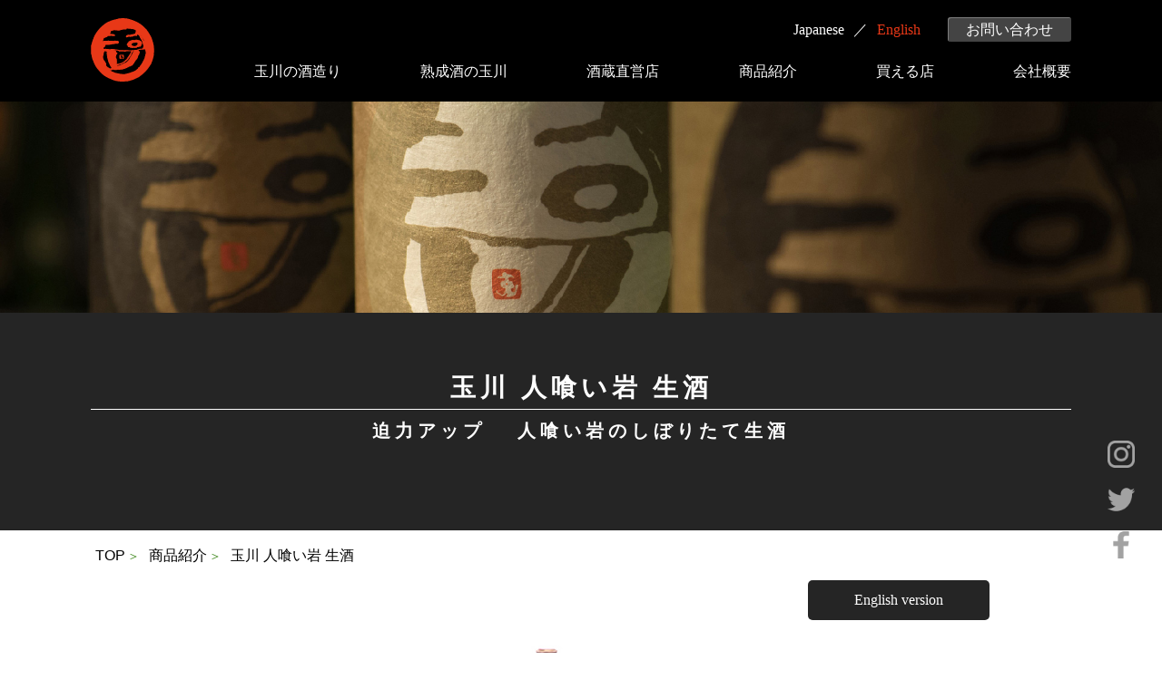

--- FILE ---
content_type: text/html; charset=UTF-8
request_url: https://www.sake-tamagawa.com/prd_post/season10/
body_size: 71977
content:
<!doctype html>
<html>
<head>
<meta charset="utf-8">

<meta name="viewport" content="width=device-width,initial-scale=1">
<meta name="format-detection" content="telephone=no">
<meta http-equiv="X-UA-Compatible" content="IE=edge">
<link href="/css/reset.css" rel="stylesheet" type="text/css">
<link href="/css/common.css" rel="stylesheet" type="text/css">
   <link href="/css/products_new.css" rel="stylesheet" type="text/css">
  <link rel="stylesheet" href="https://cdn.jsdelivr.net/npm/simplebar@5.3.6/dist/simplebar.min.css"/>
  <script type="text/javascript" src="https://cdn.jsdelivr.net/npm/simplebar@5.3.6/dist/simplebar.min.js"></script>
 

  

		<!-- All in One SEO 4.1.10 -->
		<title>玉川 人喰い岩 生酒 | 玉川 木下酒造有限会社</title>
		<meta name="description" content="人喰い岩を生酒で楽しめるのは年に一度、新酒が上がった時だけ。玉川 人喰い岩 生酒のご紹介です。京都府北部・久美浜にある175年の歴史を誇る『玉川』の蔵元・木下酒造の地酒です。" />
		<meta name="robots" content="max-image-preview:large" />
		<link rel="canonical" href="https://www.sake-tamagawa.com/prd_post/season10/" />
		<meta property="og:locale" content="ja_JP" />
		<meta property="og:site_name" content="玉川 木下酒造有限会社 | 京都府北部・久美浜にある175年の歴史を誇る地酒『玉川』の蔵元" />
		<meta property="og:type" content="article" />
		<meta property="og:title" content="玉川 人喰い岩 生酒 | 玉川 木下酒造有限会社" />
		<meta property="og:description" content="人喰い岩を生酒で楽しめるのは年に一度、新酒が上がった時だけ。玉川 人喰い岩 生酒のご紹介です。京都府北部・久美浜にある175年の歴史を誇る『玉川』の蔵元・木下酒造の地酒です。" />
		<meta property="og:url" content="https://www.sake-tamagawa.com/prd_post/season10/" />
		<meta property="article:published_time" content="2018-03-24T22:33:04+00:00" />
		<meta property="article:modified_time" content="2025-01-06T01:43:23+00:00" />
		<meta name="twitter:card" content="summary" />
		<meta name="twitter:title" content="玉川 人喰い岩 生酒 | 玉川 木下酒造有限会社" />
		<meta name="twitter:description" content="人喰い岩を生酒で楽しめるのは年に一度、新酒が上がった時だけ。玉川 人喰い岩 生酒のご紹介です。京都府北部・久美浜にある175年の歴史を誇る『玉川』の蔵元・木下酒造の地酒です。" />
		<script type="application/ld+json" class="aioseo-schema">
			{"@context":"https:\/\/schema.org","@graph":[{"@type":"WebSite","@id":"https:\/\/www.sake-tamagawa.com\/#website","url":"https:\/\/www.sake-tamagawa.com\/","name":"\u7389\u5ddd \u6728\u4e0b\u9152\u9020\u6709\u9650\u4f1a\u793e","description":"\u4eac\u90fd\u5e9c\u5317\u90e8\u30fb\u4e45\u7f8e\u6d5c\u306b\u3042\u308b175\u5e74\u306e\u6b74\u53f2\u3092\u8a87\u308b\u5730\u9152\u300e\u7389\u5ddd\u300f\u306e\u8535\u5143","inLanguage":"ja","publisher":{"@id":"https:\/\/www.sake-tamagawa.com\/#organization"}},{"@type":"Organization","@id":"https:\/\/www.sake-tamagawa.com\/#organization","name":"\u7389\u5ddd \u6728\u4e0b\u9152\u9020\u6709\u9650\u4f1a\u793e","url":"https:\/\/www.sake-tamagawa.com\/"},{"@type":"BreadcrumbList","@id":"https:\/\/www.sake-tamagawa.com\/prd_post\/season10\/#breadcrumblist","itemListElement":[{"@type":"ListItem","@id":"https:\/\/www.sake-tamagawa.com\/#listItem","position":1,"item":{"@type":"WebPage","@id":"https:\/\/www.sake-tamagawa.com\/","name":"\u30db\u30fc\u30e0","description":"\u4eac\u90fd\u5e9c\u5317\u90e8\u30fb\u4e45\u7f8e\u6d5c\u306b\u3042\u308b175\u5e74\u306e\u6b74\u53f2\u3092\u8a87\u308b\u5730\u9152\u300e\u7389\u5ddd\u300f\u306e\u8535\u5143","url":"https:\/\/www.sake-tamagawa.com\/"},"nextItem":"https:\/\/www.sake-tamagawa.com\/prd_post\/season10\/#listItem"},{"@type":"ListItem","@id":"https:\/\/www.sake-tamagawa.com\/prd_post\/season10\/#listItem","position":2,"item":{"@type":"WebPage","@id":"https:\/\/www.sake-tamagawa.com\/prd_post\/season10\/","name":"\u7389\u5ddd \u4eba\u55b0\u3044\u5ca9 \u751f\u9152","description":"\u4eba\u55b0\u3044\u5ca9\u3092\u751f\u9152\u3067\u697d\u3057\u3081\u308b\u306e\u306f\u5e74\u306b\u4e00\u5ea6\u3001\u65b0\u9152\u304c\u4e0a\u304c\u3063\u305f\u6642\u3060\u3051\u3002\u7389\u5ddd \u4eba\u55b0\u3044\u5ca9 \u751f\u9152\u306e\u3054\u7d39\u4ecb\u3067\u3059\u3002\u4eac\u90fd\u5e9c\u5317\u90e8\u30fb\u4e45\u7f8e\u6d5c\u306b\u3042\u308b175\u5e74\u306e\u6b74\u53f2\u3092\u8a87\u308b\u300e\u7389\u5ddd\u300f\u306e\u8535\u5143\u30fb\u6728\u4e0b\u9152\u9020\u306e\u5730\u9152\u3067\u3059\u3002","url":"https:\/\/www.sake-tamagawa.com\/prd_post\/season10\/"},"previousItem":"https:\/\/www.sake-tamagawa.com\/#listItem"}]},{"@type":"Person","@id":"https:\/\/www.sake-tamagawa.com\/author\/admin\/#author","url":"https:\/\/www.sake-tamagawa.com\/author\/admin\/","name":"admin","image":{"@type":"ImageObject","@id":"https:\/\/www.sake-tamagawa.com\/prd_post\/season10\/#authorImage","url":"https:\/\/secure.gravatar.com\/avatar\/75afccd9c77c76dce381905f657997c7?s=96&d=mm&r=g","width":96,"height":96,"caption":"admin"}},{"@type":"WebPage","@id":"https:\/\/www.sake-tamagawa.com\/prd_post\/season10\/#webpage","url":"https:\/\/www.sake-tamagawa.com\/prd_post\/season10\/","name":"\u7389\u5ddd \u4eba\u55b0\u3044\u5ca9 \u751f\u9152 | \u7389\u5ddd \u6728\u4e0b\u9152\u9020\u6709\u9650\u4f1a\u793e","description":"\u4eba\u55b0\u3044\u5ca9\u3092\u751f\u9152\u3067\u697d\u3057\u3081\u308b\u306e\u306f\u5e74\u306b\u4e00\u5ea6\u3001\u65b0\u9152\u304c\u4e0a\u304c\u3063\u305f\u6642\u3060\u3051\u3002\u7389\u5ddd \u4eba\u55b0\u3044\u5ca9 \u751f\u9152\u306e\u3054\u7d39\u4ecb\u3067\u3059\u3002\u4eac\u90fd\u5e9c\u5317\u90e8\u30fb\u4e45\u7f8e\u6d5c\u306b\u3042\u308b175\u5e74\u306e\u6b74\u53f2\u3092\u8a87\u308b\u300e\u7389\u5ddd\u300f\u306e\u8535\u5143\u30fb\u6728\u4e0b\u9152\u9020\u306e\u5730\u9152\u3067\u3059\u3002","inLanguage":"ja","isPartOf":{"@id":"https:\/\/www.sake-tamagawa.com\/#website"},"breadcrumb":{"@id":"https:\/\/www.sake-tamagawa.com\/prd_post\/season10\/#breadcrumblist"},"author":"https:\/\/www.sake-tamagawa.com\/author\/admin\/#author","creator":"https:\/\/www.sake-tamagawa.com\/author\/admin\/#author","image":{"@type":"ImageObject","@id":"https:\/\/www.sake-tamagawa.com\/#mainImage","url":"\/wp\/wp-content\/uploads\/2018\/03\/list_hitokuiiwa_namazake.png","width":200,"height":600},"primaryImageOfPage":{"@id":"https:\/\/www.sake-tamagawa.com\/prd_post\/season10\/#mainImage"},"datePublished":"2018-03-24T22:33:04+09:00","dateModified":"2025-01-06T01:43:23+09:00"}]}
		</script>
		<!-- All in One SEO -->

<link rel='dns-prefetch' href='//s.w.org' />
		<script type="text/javascript">
			window._wpemojiSettings = {"baseUrl":"https:\/\/s.w.org\/images\/core\/emoji\/13.0.1\/72x72\/","ext":".png","svgUrl":"https:\/\/s.w.org\/images\/core\/emoji\/13.0.1\/svg\/","svgExt":".svg","source":{"concatemoji":"https:\/\/www.sake-tamagawa.com\/wp\/wp-includes\/js\/wp-emoji-release.min.js"}};
			!function(e,a,t){var n,r,o,i=a.createElement("canvas"),p=i.getContext&&i.getContext("2d");function s(e,t){var a=String.fromCharCode;p.clearRect(0,0,i.width,i.height),p.fillText(a.apply(this,e),0,0);e=i.toDataURL();return p.clearRect(0,0,i.width,i.height),p.fillText(a.apply(this,t),0,0),e===i.toDataURL()}function c(e){var t=a.createElement("script");t.src=e,t.defer=t.type="text/javascript",a.getElementsByTagName("head")[0].appendChild(t)}for(o=Array("flag","emoji"),t.supports={everything:!0,everythingExceptFlag:!0},r=0;r<o.length;r++)t.supports[o[r]]=function(e){if(!p||!p.fillText)return!1;switch(p.textBaseline="top",p.font="600 32px Arial",e){case"flag":return s([127987,65039,8205,9895,65039],[127987,65039,8203,9895,65039])?!1:!s([55356,56826,55356,56819],[55356,56826,8203,55356,56819])&&!s([55356,57332,56128,56423,56128,56418,56128,56421,56128,56430,56128,56423,56128,56447],[55356,57332,8203,56128,56423,8203,56128,56418,8203,56128,56421,8203,56128,56430,8203,56128,56423,8203,56128,56447]);case"emoji":return!s([55357,56424,8205,55356,57212],[55357,56424,8203,55356,57212])}return!1}(o[r]),t.supports.everything=t.supports.everything&&t.supports[o[r]],"flag"!==o[r]&&(t.supports.everythingExceptFlag=t.supports.everythingExceptFlag&&t.supports[o[r]]);t.supports.everythingExceptFlag=t.supports.everythingExceptFlag&&!t.supports.flag,t.DOMReady=!1,t.readyCallback=function(){t.DOMReady=!0},t.supports.everything||(n=function(){t.readyCallback()},a.addEventListener?(a.addEventListener("DOMContentLoaded",n,!1),e.addEventListener("load",n,!1)):(e.attachEvent("onload",n),a.attachEvent("onreadystatechange",function(){"complete"===a.readyState&&t.readyCallback()})),(n=t.source||{}).concatemoji?c(n.concatemoji):n.wpemoji&&n.twemoji&&(c(n.twemoji),c(n.wpemoji)))}(window,document,window._wpemojiSettings);
		</script>
		<style type="text/css">
img.wp-smiley,
img.emoji {
	display: inline !important;
	border: none !important;
	box-shadow: none !important;
	height: 1em !important;
	width: 1em !important;
	margin: 0 .07em !important;
	vertical-align: -0.1em !important;
	background: none !important;
	padding: 0 !important;
}
</style>
	<link rel='stylesheet' id='wp-block-library-css'  href='https://www.sake-tamagawa.com/wp/wp-includes/css/dist/block-library/style.min.css' type='text/css' media='all' />
<link rel="https://api.w.org/" href="https://www.sake-tamagawa.com/wp-json/" /><link rel="EditURI" type="application/rsd+xml" title="RSD" href="https://www.sake-tamagawa.com/wp/xmlrpc.php?rsd" />
<link rel="wlwmanifest" type="application/wlwmanifest+xml" href="https://www.sake-tamagawa.com/wp/wp-includes/wlwmanifest.xml" /> 
<meta name="generator" content="WordPress 5.7" />
<link rel='shortlink' href='https://www.sake-tamagawa.com/?p=47' />
<link rel="alternate" type="application/json+oembed" href="https://www.sake-tamagawa.com/wp-json/oembed/1.0/embed?url=https%3A%2F%2Fwww.sake-tamagawa.com%2Fprd_post%2Fseason10%2F" />
<link rel="alternate" type="text/xml+oembed" href="https://www.sake-tamagawa.com/wp-json/oembed/1.0/embed?url=https%3A%2F%2Fwww.sake-tamagawa.com%2Fprd_post%2Fseason10%2F&#038;format=xml" />
<style type="text/css">.recentcomments a{display:inline !important;padding:0 !important;margin:0 !important;}</style><!-- Global site tag (gtag.js) - Google Analytics -->
<script async src="https://www.googletagmanager.com/gtag/js?id=UA-26926600-2"></script>
<script>
  window.dataLayer = window.dataLayer || [];
  function gtag(){dataLayer.push(arguments);}
  gtag('js', new Date());

  gtag('config', 'UA-26926600-2');
</script>
</head>

<body id="products">

<header>
  <div class="container clearfix">
    <div id="hlogo"><a href="https://www.sake-tamagawa.com/"><svg><use xlink:href="#logo"/></svg></a></div>
	<span class="langBtn"><a href="https://www.sake-tamagawa.com/en/" target="_blank">English</a></span>
	
	<nav id="hnavi">
	  <ul class="lang fl fl-end">
		<li>Japanese</li>
		<li><a href="https://www.sake-tamagawa.com/en/" target="_blank">English</a></li>
		<li class="contact"><a href="https://www.sake-tamagawa.com/contact/">お問い合わせ</a></li>
	  </ul>
	  <ul id="gnavi" class="fl fl-jst">
		<li><a href="https://www.sake-tamagawa.com/spirit/">玉川の酒造り</a></li>
		<li><a href="https://www.sake-tamagawa.com/maturing/">熟成酒の玉川</a></li>
		<li><a href="https://www.sake-tamagawa.com/store/">酒蔵直営店</a></li>
		<li><a href="https://www.sake-tamagawa.com/products/">商品紹介</a></li>
		<li><a href="https://www.sake-tamagawa.com/shoplist/">買える店</a></li>
		<li><a href="https://www.sake-tamagawa.com/company/">会社概要</a></li>
	  </ul>
	</nav>
  </div>
</header>
<button type="button" class="menuBtn">
  <span class="menu"></span><span class="drawer-hamburger-icon"></span>
</button>
<nav id="smpNavi">
  <div class="smpHeader"><img src="/img/common/fname.png" alt="木下酒造"/></div>

  <div id="smpGnavi">
  <ul id="pickNavi">
	<li><a href="https://www.sake-tamagawa.com/products/">商品紹介</a></li>
	<li><a href="https://www.sake-tamagawa.com/shoplist/">玉川が買える店</a></li>
  </ul>
  <ul id="baseNavi">
	<li><a href="https://www.sake-tamagawa.com/spirit/">玉川の酒造り</a></li>
	<li><a href="https://www.sake-tamagawa.com/spirit/#greet">蔵元からのご挨拶</a></li>
	<li><a href="https://www.sake-tamagawa.com/spirit/#history">歴史</a></li>
	<li><a href="https://www.sake-tamagawa.com/maturing/">熟成酒の玉川</a></li>
	<li><a href="https://www.sake-tamagawa.com/store/">酒蔵直営店</a></li>
	<li><a href="https://www.sake-tamagawa.com/store/#access">直営店へのアクセス</a></li>
	<li><a href="https://www.sake-tamagawa.com/company/">会社概要</a></li>
	<li><a href="https://www.sake-tamagawa.com/recruit/">採用情報</a></li>
	<li><a href="https://www.sake-tamagawa.com/news/">お知らせ</a></li>
	<li><a href="https://www.sake-tamagawa.com/contact/">お問い合わせ</a></li>
  </ul>
  </div>

  <div class="smpHeaderBottom">
	<div class="shbLOGO"><svg><use xlink:href="#logo"/></svg></div>
	<div id="smpHBinner">
	  <a href="https://www.sake-tamagawa.com/en/" class="lang" target="_blank">English</a>
	  <ul id="smpSNS" class="fl fl-cen">
		<li><a href="https://www.instagram.com/tamagawa_offcial/" target="_blank"><img src="/img/common/ficon_insta.png" alt="Instagram"/></a></li>
		<li><a href="http://twitter.com/share?url=http://www.sake-tamagawa.com/&text=木下酒造" target="_blank"><img src="/img/common/ficon_twitter.png" alt="Twitterでシェアする"/></a></li>
		<li><a href="http://www.facebook.com/share.php?u=http://www.sake-tamagawa.com/" onclick="window.open(this.href, 'FBwindow', 'width=650, height=450, menubar=no, toolbar=no, scrollbars=yes'); return false;"><img src="/img/common/ficon_fb.png" alt="facebookでシェアする"/></a></li>
	  </ul>
	</div>
  </div>
</nav>


<main><div id="ckey"><img src="/img/ckey/ttl_products.jpg" alt="商品紹介"/></div>
<div id="ttlArea">
	<h1 class="container">玉川 人喰い岩 生酒<span class="sub">迫力アップ　 人喰い岩のしぼりたて生酒</span></h1>
</div>

<nav id="breadcrumbBox" class="container"><ul itemprop="Breadcrumb" itemscope itemtype="http://data-vocabulary.org/BreadcrumbList" class="fl fl-wrap"><li itemprop="itemListElement" itemscope itemtype="http://schema.org/ListItem"><a itemprop="item" href="https://www.sake-tamagawa.com/" class="home"><span itemprop="name">TOP</span></a><meta itemprop="position" content="1"></li><li itemprop="itemListElement" itemscope itemtype="http://schema.org/ListItem"><a itemprop="item" href="https://www.sake-tamagawa.com/products/"><span itemprop="name">商品紹介</span></a><meta itemprop="position" content="2"></li><li itemprop="itemListElement" itemscope itemtype="http://schema.org/ListItem"><span itemprop="name">玉川 人喰い岩 生酒</span><meta itemprop="position" content="3"></li></ul></nav>
<article id="productsDetailWrap">
    <div class="langLink"><a href="/prd_post_en/season10">English version</a></div>

  <div class="productImageArea container">
	<ul class="fl fl-jst fl-wrap">
	  	  	  <li><img src="/wp/wp-content/uploads/2018/03/hitokuiiwa_namazake.jpg" /></li>	</ul>
  </div>

  <section id="itemDescArea">
	<p>地元の伝説を商品名の由来とする「人喰い岩」は、玉川の商品中唯一、甲山産米100％で仕込んだ酒です。<br>
これを生で飲めるチャンスは年に一度、新酒が上がったときだけ。<br>
通常バージョンのふくらみのある辛さに加え、胡椒やスパイスを思わせる風味がアクセントになって、飲み飽きすることがありません。
</p>  </section>

  

    <section id="itemSpecArea" class="fl-smp fl-jst">
		  	<dl class="specBox">
	  	  <dt>出荷時期</dt><dd>1月上旬～売り切れるまで</dd>	  <dt>原材料</dt><dd>米、米こうじ、醸造アルコール</dd>	  <dt>米の品種</dt><dd>五百万石（甲山産）</dd>	  	  <dt>アルコール分</dt><dd>16～16.9%</dd>	</dl>
	  	
		  	<div class="drinkBox">
	  <h1>おすすめの飲み方</h1>
	  <ul class="fl fl-jst">
		<li><img src="/img/products/drink_rock_ok.png" alt="ロック"/></li>
		<li><img src="/img/products/drink_cold_good.png" alt="冷やして"/></li>
		<li><img src="/img/products/drink_room_good.png" alt="室温"/></li>
		<li><img src="/img/products/drink_sw_ok.png" alt="ぬる燗"/></li>
		<li><img src="/img/products/drink_hot_no.png" alt="上燗"/></li>
	  </ul>
	</div>
	  	  </section>
  
  
    <section id="itemPriceArea">
	<h1>容量とメーカー希望小売価格</h1>
	<div class="fl-smp">
	   			   <table>
				<tr><th>内容量</th><th>メーカー希望<br class="smp_hdn">小売価格（税別）</th></tr>
		<tr><td>1.8L</td><td><span class="taxin">2,600</span><span class="notax">(2,600円)</span></td></tr>
							   </table>
			   
	   			   <table>
				<tr><th>内容量</th><th>メーカー希望<br class="smp_hdn">小売価格（税別）</th></tr>
		<tr><td>720ml</td><td><span class="taxin">1,350</span><span class="notax">(1,350円)</span></td></tr>
							   </table>
			   
	   	</div>
	<p>2025年1月1日改定</p>  </section>
  
  <section id="moreInfoArea">
			<div id="tags">
	  <ul class="fl fl-wrap">
		<li><a href="https://www.sake-tamagawa.com/tag_prd/gohyakumangoku/">五百万石</a></li><li><a href="https://www.sake-tamagawa.com/tag_prd/hitokuiiwa/">人喰い岩シリーズ</a></li><li><a href="https://www.sake-tamagawa.com/tag_prd/season/">季節限定</a></li><li><a href="https://www.sake-tamagawa.com/tag_prd/tokubetsuhonjozo/">特別本醸造</a></li>	  </ul>
	</div>
	  </section>

  </article>

  <section id="link_shop" class="innerBox">
<p class="text">玉川の商品は、全国でお買い求めいただけます</p>
<p class="btn"><a href="/shoplist/">玉川の商品を買えるお店のご案内</a></p>
</section>



 <article id="sameCtg" class="container">
  	<h2>季節の玉川</h2>
	 <div class="scroll-area-row" data-simplebar data-simplebar-auto-hide="false">
		<ul class="common_itemList fl">
			  	  <li><a href="https://www.sake-tamagawa.com/prd_post/season08/">
		<figure><img width="200" height="600" src="/wp/wp-content/uploads/2018/03/list_shiboritatenamagenshu.png" class="attachment-full size-full wp-post-image" alt="" loading="lazy" srcset="https://www.sake-tamagawa.com/wp/wp-content/uploads/2018/03/list_shiboritatenamagenshu.png 200w, https://www.sake-tamagawa.com/wp/wp-content/uploads/2018/03/list_shiboritatenamagenshu-100x300.png 100w" sizes="(max-width: 200px) 100vw, 200px" /></figure>
		<span>新酒の一番手</span>
		<h1>玉川 しぼりたて 生原酒</h1>
		<div class="mask"></div>
		</a></li>
	  	  <li><a href="https://www.sake-tamagawa.com/prd_post/season22/">
		<figure><img width="200" height="600" src="/wp/wp-content/uploads/list_tamagawa_nigorizake_2025.png" class="attachment-full size-full wp-post-image" alt="" loading="lazy" srcset="https://www.sake-tamagawa.com/wp/wp-content/uploads/list_tamagawa_nigorizake_2025.png 200w, https://www.sake-tamagawa.com/wp/wp-content/uploads/list_tamagawa_nigorizake_2025-100x300.png 100w" sizes="(max-width: 200px) 100vw, 200px" /></figure>
		<span>爽快な甘口</span>
		<h1>玉川 にごり酒</h1>
		<div class="mask"></div>
		</a></li>
	  	  <li><a href="https://www.sake-tamagawa.com/prd_post/season09/">
		<figure><img width="200" height="600" src="/wp/wp-content/uploads/list_hukubukuro-1.png" class="attachment-full size-full wp-post-image" alt="" loading="lazy" srcset="https://www.sake-tamagawa.com/wp/wp-content/uploads/list_hukubukuro-1.png 200w, https://www.sake-tamagawa.com/wp/wp-content/uploads/list_hukubukuro-1-100x300.png 100w" sizes="(max-width: 200px) 100vw, 200px" /></figure>
		<span>開けてみてのお楽しみ！！</span>
		<h1>玉川 純米吟醸 福袋</h1>
		<div class="mask"></div>
		</a></li>
	  	  <li><a href="https://www.sake-tamagawa.com/prd_post/overseas06/">
		<figure><img width="200" height="600" src="/wp/wp-content/uploads/list_icebreaker-1.png" class="attachment-full size-full wp-post-image" alt="" loading="lazy" srcset="https://www.sake-tamagawa.com/wp/wp-content/uploads/list_icebreaker-1.png 200w, https://www.sake-tamagawa.com/wp/wp-content/uploads/list_icebreaker-1-100x300.png 100w" sizes="(max-width: 200px) 100vw, 200px" /></figure>
		<span>ロックでうまい！</span>
		<h1>玉川 Ice Breaker</h1>
		<div class="mask"></div>
		</a></li>
	  	  <li><a href="https://www.sake-tamagawa.com/prd_post/season14/">
		<figure><img width="200" height="600" src="/wp/wp-content/uploads/list_hiyaoroshi_renew.png" class="attachment-full size-full wp-post-image" alt="" loading="lazy" srcset="https://www.sake-tamagawa.com/wp/wp-content/uploads/list_hiyaoroshi_renew.png 200w, https://www.sake-tamagawa.com/wp/wp-content/uploads/list_hiyaoroshi_renew-100x300.png 100w" sizes="(max-width: 200px) 100vw, 200px" /></figure>
		<span>「食欲の秋」は「ひやおろしの秋」</span>
		<h1>玉川 純米酒 ひやおろし</h1>
		<div class="mask"></div>
		</a></li>
	  	  <li><a href="https://www.sake-tamagawa.com/prd_post/overseas04/">
		<figure><img width="200" height="600" src="/wp/wp-content/uploads/2018/03/list_muroka_daiginjo.png" class="attachment-full size-full wp-post-image" alt="" loading="lazy" srcset="https://www.sake-tamagawa.com/wp/wp-content/uploads/2018/03/list_muroka_daiginjo.png 200w, https://www.sake-tamagawa.com/wp/wp-content/uploads/2018/03/list_muroka_daiginjo-100x300.png 100w" sizes="(max-width: 200px) 100vw, 200px" /></figure>
		<span>素顔の玉川いろいろ</span>
		<h1>玉川 大吟醸  無ろ過生原酒</h1>
		<div class="mask"></div>
		</a></li>
	  	  <li><a href="https://www.sake-tamagawa.com/prd_post/highest03/">
		<figure><img width="360" height="600" src="/wp/wp-content/uploads/list_shizuku_2025.png" class="attachment-full size-full wp-post-image" alt="" loading="lazy" srcset="https://www.sake-tamagawa.com/wp/wp-content/uploads/list_shizuku_2025.png 360w, https://www.sake-tamagawa.com/wp/wp-content/uploads/list_shizuku_2025-180x300.png 180w" sizes="(max-width: 360px) 100vw, 360px" /></figure>
		<span>贅沢を極めた逸品</span>
		<h1>玉川 雫酒シリーズ</h1>
		<div class="mask"></div>
		</a></li>
	  	  <li><a href="https://www.sake-tamagawa.com/prd_post/season03/">
		<figure><img width="200" height="600" src="/wp/wp-content/uploads/2018/03/list_muroka_omachi.png" class="attachment-full size-full wp-post-image" alt="" loading="lazy" srcset="https://www.sake-tamagawa.com/wp/wp-content/uploads/2018/03/list_muroka_omachi.png 200w, https://www.sake-tamagawa.com/wp/wp-content/uploads/2018/03/list_muroka_omachi-100x300.png 100w" sizes="(max-width: 200px) 100vw, 200px" /></figure>
		<span>素顔の玉川いろいろ</span>
		<h1>玉川 純米吟醸 雄町  無ろ過生原酒</h1>
		<div class="mask"></div>
		</a></li>
	  	  <li><a href="https://www.sake-tamagawa.com/prd_post/season04/">
		<figure><img width="200" height="600" src="/wp/wp-content/uploads/2018/03/list_muroka_iwai.png" class="attachment-full size-full wp-post-image" alt="" loading="lazy" srcset="https://www.sake-tamagawa.com/wp/wp-content/uploads/2018/03/list_muroka_iwai.png 200w, https://www.sake-tamagawa.com/wp/wp-content/uploads/2018/03/list_muroka_iwai-100x300.png 100w" sizes="(max-width: 200px) 100vw, 200px" /></figure>
		<span>素顔の玉川いろいろ</span>
		<h1>玉川 純米吟醸 祝  無ろ過生原酒</h1>
		<div class="mask"></div>
		</a></li>
	  	  <li><a href="https://www.sake-tamagawa.com/prd_post/season01/">
		<figure><img width="200" height="600" src="/wp/wp-content/uploads/2018/03/list_muroka_kounotori.png" class="attachment-full size-full wp-post-image" alt="" loading="lazy" srcset="https://www.sake-tamagawa.com/wp/wp-content/uploads/2018/03/list_muroka_kounotori.png 200w, https://www.sake-tamagawa.com/wp/wp-content/uploads/2018/03/list_muroka_kounotori-100x300.png 100w" sizes="(max-width: 200px) 100vw, 200px" /></figure>
		<span>素顔の玉川いろいろ</span>
		<h1>玉川 純米吟醸  コウノトリ  無ろ過生原酒</h1>
		<div class="mask"></div>
		</a></li>
	  	  <li><a href="https://www.sake-tamagawa.com/prd_post/season02/">
		<figure><img width="200" height="600" src="/wp/wp-content/uploads/2018/03/list_muroka_kimoto_kounotori.png" class="attachment-full size-full wp-post-image" alt="" loading="lazy" srcset="https://www.sake-tamagawa.com/wp/wp-content/uploads/2018/03/list_muroka_kimoto_kounotori.png 200w, https://www.sake-tamagawa.com/wp/wp-content/uploads/2018/03/list_muroka_kimoto_kounotori-100x300.png 100w" sizes="(max-width: 200px) 100vw, 200px" /></figure>
		<span>素顔の玉川いろいろ</span>
		<h1>玉川 自然仕込 生酛純米酒 コウノトリ  無ろ過生原酒</h1>
		<div class="mask"></div>
		</a></li>
	  	  <li><a href="https://www.sake-tamagawa.com/prd_post/season05/">
		<figure><img width="200" height="600" src="/wp/wp-content/uploads/2018/03/list_muroka_tokubetsujunmai.png" class="attachment-full size-full wp-post-image" alt="" loading="lazy" srcset="https://www.sake-tamagawa.com/wp/wp-content/uploads/2018/03/list_muroka_tokubetsujunmai.png 200w, https://www.sake-tamagawa.com/wp/wp-content/uploads/2018/03/list_muroka_tokubetsujunmai-100x300.png 100w" sizes="(max-width: 200px) 100vw, 200px" /></figure>
		<span>素顔の玉川いろいろ</span>
		<h1>玉川 特別純米酒  無ろ過生原酒</h1>
		<div class="mask"></div>
		</a></li>
	  	  <li><a href="https://www.sake-tamagawa.com/prd_post/season20/">
		<figure><img width="142" height="540" src="/wp/wp-content/uploads/画像2.png" class="attachment-full size-full wp-post-image" alt="" loading="lazy" srcset="https://www.sake-tamagawa.com/wp/wp-content/uploads/画像2.png 142w, https://www.sake-tamagawa.com/wp/wp-content/uploads/画像2-79x300.png 79w" sizes="(max-width: 142px) 100vw, 142px" /></figure>
		<span>限界を超えた日本酒</span>
		<h1>玉川 自然仕込 雑酒（山廃）白ラベル  無濾過生原酒</h1>
		<div class="mask"></div>
		</a></li>
	  	  <li><a href="https://www.sake-tamagawa.com/prd_post/overseas05/">
		<figure><img width="200" height="600" src="/wp/wp-content/uploads/2018/03/list_muroka_timemachine.png" class="attachment-full size-full wp-post-image" alt="" loading="lazy" srcset="https://www.sake-tamagawa.com/wp/wp-content/uploads/2018/03/list_muroka_timemachine.png 200w, https://www.sake-tamagawa.com/wp/wp-content/uploads/2018/03/list_muroka_timemachine-100x300.png 100w" sizes="(max-width: 200px) 100vw, 200px" /></figure>
		<span>素顔の玉川いろいろ</span>
		<h1>玉川 Time Machine  無ろ過生原酒</h1>
		<div class="mask"></div>
		</a></li>
	  	  <li><a href="https://www.sake-tamagawa.com/prd_post/season12/">
		<figure><img width="200" height="600" src="/wp/wp-content/uploads/2018/03/list_muroka_honjozo.png" class="attachment-full size-full wp-post-image" alt="" loading="lazy" srcset="https://www.sake-tamagawa.com/wp/wp-content/uploads/2018/03/list_muroka_honjozo.png 200w, https://www.sake-tamagawa.com/wp/wp-content/uploads/2018/03/list_muroka_honjozo-100x300.png 100w" sizes="(max-width: 200px) 100vw, 200px" /></figure>
		<span>隠れた人気商品</span>
		<h1>玉川 自然仕込 本醸造（山廃） 無ろ過生原酒</h1>
		<div class="mask"></div>
		</a></li>
	  	  <li><a href="https://www.sake-tamagawa.com/prd_post/season07/">
		<figure><img width="200" height="600" src="/wp/wp-content/uploads/2018/03/list_tetsukezu.png" class="attachment-full size-full wp-post-image" alt="" loading="lazy" srcset="https://www.sake-tamagawa.com/wp/wp-content/uploads/2018/03/list_tetsukezu.png 200w, https://www.sake-tamagawa.com/wp/wp-content/uploads/2018/03/list_tetsukezu-100x300.png 100w" sizes="(max-width: 200px) 100vw, 200px" /></figure>
		<span>「一瞬」を詰めた逸品</span>
		<h1>手つけず原酒</h1>
		<div class="mask"></div>
		</a></li>
	  	  <li><a href="https://www.sake-tamagawa.com/prd_post/season13/">
		<figure><img width="200" height="600" src="/wp/wp-content/uploads/2018/03/list_nigorizake.png" class="attachment-full size-full wp-post-image" alt="" loading="lazy" srcset="https://www.sake-tamagawa.com/wp/wp-content/uploads/2018/03/list_nigorizake.png 200w, https://www.sake-tamagawa.com/wp/wp-content/uploads/2018/03/list_nigorizake-100x300.png 100w" sizes="(max-width: 200px) 100vw, 200px" /></figure>
		<span>燗が旨い、とろりとしたにごり酒</span>
		<h1>玉川 純米にごり</h1>
		<div class="mask"></div>
		</a></li>
	  	  <li><a href="https://www.sake-tamagawa.com/prd_post/season11/">
		<figure><img width="200" height="600" src="/wp/wp-content/uploads/list_yamahai_whitelabel-1.png" class="attachment-full size-full wp-post-image" alt="" loading="lazy" srcset="https://www.sake-tamagawa.com/wp/wp-content/uploads/list_yamahai_whitelabel-1.png 200w, https://www.sake-tamagawa.com/wp/wp-content/uploads/list_yamahai_whitelabel-1-100x300.png 100w" sizes="(max-width: 200px) 100vw, 200px" /></figure>
		<span>限界に挑む日本酒</span>
		<h1>玉川 自然仕込 純米酒（山廃）白ラベル</h1>
		<div class="mask"></div>
		</a></li>
	  	  <li><a href="https://www.sake-tamagawa.com/prd_post/season06/">
		<figure><img width="360" height="600" src="/wp/wp-content/uploads/list_muroka_yamahai_kome-1.png" class="attachment-full size-full wp-post-image" alt="" loading="lazy" srcset="https://www.sake-tamagawa.com/wp/wp-content/uploads/list_muroka_yamahai_kome-1.png 360w, https://www.sake-tamagawa.com/wp/wp-content/uploads/list_muroka_yamahai_kome-1-180x300.png 180w" sizes="(max-width: 360px) 100vw, 360px" /></figure>
		<span>素顔の玉川いろいろ</span>
		<h1>玉川 自然仕込 純米酒（山廃） 無ろ過生原酒</h1>
		<div class="mask"></div>
		</a></li>
	  		</ul>
	 </div>
 </article>


  <article id="ctgArea">
   <ul class="fl fl-jst fl-wrap">
	<li><a href="https://www.sake-tamagawa.com/ctg_product/highest"><img src="/img/products/ban_highest.png" alt="玉川の最高峰"/></a></li>
	<li><a href="https://www.sake-tamagawa.com/ctg_product/overseas"><img src="/img/products/ban_overseas.png" alt="海外で人気"/></a></li>
	<li><a href="https://www.sake-tamagawa.com/ctg_product/var"><img src="/img/products/ban_var.png" alt="バリエーション豊富"/></a></li>
	<li><a href="https://www.sake-tamagawa.com/ctg_product/season"><img src="/img/products/ban_season.png" alt="季節の玉川"/></a></li>
	<li><a href="https://www.sake-tamagawa.com/ctg_product/maturing"><img src="/img/products/ban_maturing.png" alt="熟成酒"/></a></li>
	<li><a href="https://www.sake-tamagawa.com/ctg_product/gift"><img src="/img/products/ban_gift.png" alt="ギフト"/></a></li>
   </ul>
 </article>
  <article id="itemlistArea">
   <h1>商品一覧</h1>

	<ul class="pagerBox fl">
	  <li class="prev"><a>前の24件</a></li>
	  <li class="next"><a href="">次の24件</a></li>
	</ul>
	<a data-target="con1" class="modal-open">商品一覧を見る</a>

   <div id="con1" class="itemlistBox">
	<div class="listInnerWrap">

       	<div class="listInner list-show"><ul class="fl fl-wrap">
   			<li><a href="https://www.sake-tamagawa.com/prd_post/highest01/">
			<figure><img width="200" height="600" src="/wp/wp-content/uploads/list_junmaidaiginjo-1.png" class="attachment-full size-full wp-post-image" alt="" loading="lazy" srcset="https://www.sake-tamagawa.com/wp/wp-content/uploads/list_junmaidaiginjo-1.png 200w, https://www.sake-tamagawa.com/wp/wp-content/uploads/list_junmaidaiginjo-1-100x300.png 100w" sizes="(max-width: 200px) 100vw, 200px" /></figure>
			<h1>玉川　純米大吟醸</h1>
			<!--span>1.8L / 720ml</span-->
			<div class="mask"></div>
		</a></li>
	    			<li><a href="https://www.sake-tamagawa.com/prd_post/highest02/">
			<figure><img width="154" height="597" src="/wp/wp-content/uploads/list_gyokuryu-1.png" class="attachment-full size-full wp-post-image" alt="" loading="lazy" srcset="https://www.sake-tamagawa.com/wp/wp-content/uploads/list_gyokuryu-1.png 154w, https://www.sake-tamagawa.com/wp/wp-content/uploads/list_gyokuryu-1-77x300.png 77w" sizes="(max-width: 154px) 100vw, 154px" /></figure>
			<h1>玉川 自然仕込 純米大吟醸「玉龍」（山廃）</h1>
			<!--span>1.8L / 720ml</span-->
			<div class="mask"></div>
		</a></li>
	    			<li><a href="https://www.sake-tamagawa.com/prd_post/overseas01/">
			<figure><img width="200" height="600" src="/wp/wp-content/uploads/list_daiginjo-1.png" class="attachment-full size-full wp-post-image" alt="" loading="lazy" srcset="https://www.sake-tamagawa.com/wp/wp-content/uploads/list_daiginjo-1.png 200w, https://www.sake-tamagawa.com/wp/wp-content/uploads/list_daiginjo-1-100x300.png 100w" sizes="(max-width: 200px) 100vw, 200px" /></figure>
			<h1>玉川 大吟醸</h1>
			<!--span>1.8L / 720ml / 300ml</span-->
			<div class="mask"></div>
		</a></li>
	    			<li><a href="https://www.sake-tamagawa.com/prd_post/var01/">
			<figure><img width="200" height="600" src="/wp/wp-content/uploads/2018/03/list_junmaiginjo_omachi.png" class="attachment-full size-full wp-post-image" alt="" loading="lazy" srcset="https://www.sake-tamagawa.com/wp/wp-content/uploads/2018/03/list_junmaiginjo_omachi.png 200w, https://www.sake-tamagawa.com/wp/wp-content/uploads/2018/03/list_junmaiginjo_omachi-100x300.png 100w" sizes="(max-width: 200px) 100vw, 200px" /></figure>
			<h1>玉川 純米吟醸 雄町</h1>
			<!--span>1.8L / 720ml / 300ml</span-->
			<div class="mask"></div>
		</a></li>
	    			<li><a href="https://www.sake-tamagawa.com/prd_post/var02/">
			<figure><img width="200" height="600" src="/wp/wp-content/uploads/2018/03/list_junmaiginjo_iwai.png" class="attachment-full size-full wp-post-image" alt="" loading="lazy" srcset="https://www.sake-tamagawa.com/wp/wp-content/uploads/2018/03/list_junmaiginjo_iwai.png 200w, https://www.sake-tamagawa.com/wp/wp-content/uploads/2018/03/list_junmaiginjo_iwai-100x300.png 100w" sizes="(max-width: 200px) 100vw, 200px" /></figure>
			<h1>玉川 純米吟醸 祝</h1>
			<!--span>1.8L / 720ml</span-->
			<div class="mask"></div>
		</a></li>
	    			<li><a href="https://www.sake-tamagawa.com/prd_post/var03/">
			<figure><img width="200" height="600" src="/wp/wp-content/uploads/2018/03/list_junmaiginjo_kounotori.png" class="attachment-full size-full wp-post-image" alt="" loading="lazy" srcset="https://www.sake-tamagawa.com/wp/wp-content/uploads/2018/03/list_junmaiginjo_kounotori.png 200w, https://www.sake-tamagawa.com/wp/wp-content/uploads/2018/03/list_junmaiginjo_kounotori-100x300.png 100w" sizes="(max-width: 200px) 100vw, 200px" /></figure>
			<h1>玉川 純米吟醸 <br>コウノトリ</h1>
			<!--span>1.8L / 720ml</span-->
			<div class="mask"></div>
		</a></li>
	    			<li><a href="https://www.sake-tamagawa.com/prd_post/var04/">
			<figure><img width="200" height="600" src="/wp/wp-content/uploads/list_kimoto_kounotori.png" class="attachment-full size-full wp-post-image" alt="" loading="lazy" srcset="https://www.sake-tamagawa.com/wp/wp-content/uploads/list_kimoto_kounotori.png 200w, https://www.sake-tamagawa.com/wp/wp-content/uploads/list_kimoto_kounotori-100x300.png 100w" sizes="(max-width: 200px) 100vw, 200px" /></figure>
			<h1>玉川 自然仕込  生酛純米酒 コウノトリ</h1>
			<!--span>1.8L / 720ml</span-->
			<div class="mask"></div>
		</a></li>
	    			<li><a href="https://www.sake-tamagawa.com/prd_post/var05/">
			<figure><img width="200" height="600" src="/wp/wp-content/uploads/2018/03/list_tokubetsujunmaishu.png" class="attachment-full size-full wp-post-image" alt="" loading="lazy" srcset="https://www.sake-tamagawa.com/wp/wp-content/uploads/2018/03/list_tokubetsujunmaishu.png 200w, https://www.sake-tamagawa.com/wp/wp-content/uploads/2018/03/list_tokubetsujunmaishu-100x300.png 100w" sizes="(max-width: 200px) 100vw, 200px" /></figure>
			<h1>玉川 特別純米酒</h1>
			<!--span>1.8L / 720ml</span-->
			<div class="mask"></div>
		</a></li>
	    			<li><a href="https://www.sake-tamagawa.com/prd_post/var06/">
			<figure><img width="200" height="600" src="/wp/wp-content/uploads/2018/03/list_junmaishu_yamahai.png" class="attachment-full size-full wp-post-image" alt="" loading="lazy" srcset="https://www.sake-tamagawa.com/wp/wp-content/uploads/2018/03/list_junmaishu_yamahai.png 200w, https://www.sake-tamagawa.com/wp/wp-content/uploads/2018/03/list_junmaishu_yamahai-100x300.png 100w" sizes="(max-width: 200px) 100vw, 200px" /></figure>
			<h1>玉川 自然仕込 純米酒（山廃）</h1>
			<!--span>1.8L / 720ml</span-->
			<div class="mask"></div>
		</a></li>
	    			<li><a href="https://www.sake-tamagawa.com/prd_post/reserved01/">
			<figure><img width="200" height="600" src="/wp/wp-content/uploads/list_tamagawa_reserved.png" class="attachment-full size-full wp-post-image" alt="" loading="lazy" srcset="https://www.sake-tamagawa.com/wp/wp-content/uploads/list_tamagawa_reserved.png 200w, https://www.sake-tamagawa.com/wp/wp-content/uploads/list_tamagawa_reserved-100x300.png 100w" sizes="(max-width: 200px) 100vw, 200px" /></figure>
			<h1>TAMAGAWA Reserved</h1>
			<!--span>500ml</span-->
			<div class="mask"></div>
		</a></li>
	    			<li><a href="https://www.sake-tamagawa.com/prd_post/var07/">
			<figure><img width="200" height="600" src="/wp/wp-content/uploads/2018/03/list_yamahai_vintage.png" class="attachment-full size-full wp-post-image" alt="" loading="lazy" srcset="https://www.sake-tamagawa.com/wp/wp-content/uploads/2018/03/list_yamahai_vintage.png 200w, https://www.sake-tamagawa.com/wp/wp-content/uploads/2018/03/list_yamahai_vintage-100x300.png 100w" sizes="(max-width: 200px) 100vw, 200px" /></figure>
			<h1>玉川 自然仕込 <br>純米酒（山廃）<br>ビンテージ</h1>
			<!--span>1.8L</span-->
			<div class="mask"></div>
		</a></li>
	    			<li><a href="https://www.sake-tamagawa.com/prd_post/var08/">
			<figure><img width="200" height="600" src="/wp/wp-content/uploads/2018/03/list_timemachine.png" class="attachment-full size-full wp-post-image" alt="" loading="lazy" srcset="https://www.sake-tamagawa.com/wp/wp-content/uploads/2018/03/list_timemachine.png 200w, https://www.sake-tamagawa.com/wp/wp-content/uploads/2018/03/list_timemachine-100x300.png 100w" sizes="(max-width: 200px) 100vw, 200px" /></figure>
			<h1>玉川 Time Machine 1712</h1>
			<!--span>360ml</span-->
			<div class="mask"></div>
		</a></li>
	    			<li><a href="https://www.sake-tamagawa.com/prd_post/var09/">
			<figure><img width="200" height="600" src="/wp/wp-content/uploads/2018/03/list_timemachine_vintage.png" class="attachment-full size-full wp-post-image" alt="" loading="lazy" srcset="https://www.sake-tamagawa.com/wp/wp-content/uploads/2018/03/list_timemachine_vintage.png 200w, https://www.sake-tamagawa.com/wp/wp-content/uploads/2018/03/list_timemachine_vintage-100x300.png 100w" sizes="(max-width: 200px) 100vw, 200px" /></figure>
			<h1>玉川 Time Machine <br>ビンテージ</h1>
			<!--span>360ml</span-->
			<div class="mask"></div>
		</a></li>
	    			<li><a href="https://www.sake-tamagawa.com/prd_post/reserved02/">
			<figure><img width="200" height="600" src="/wp/wp-content/uploads/list_timemachine_reserved.png" class="attachment-full size-full wp-post-image" alt="" loading="lazy" srcset="https://www.sake-tamagawa.com/wp/wp-content/uploads/list_timemachine_reserved.png 200w, https://www.sake-tamagawa.com/wp/wp-content/uploads/list_timemachine_reserved-100x300.png 100w" sizes="(max-width: 200px) 100vw, 200px" /></figure>
			<h1>Time Machine Reserved</h1>
			<!--span>300ml</span-->
			<div class="mask"></div>
		</a></li>
	    			<li><a href="https://www.sake-tamagawa.com/prd_post/var10/">
			<figure><img width="200" height="600" src="/wp/wp-content/uploads/2018/03/list_yanwari.png" class="attachment-full size-full wp-post-image" alt="" loading="lazy" srcset="https://www.sake-tamagawa.com/wp/wp-content/uploads/2018/03/list_yanwari.png 200w, https://www.sake-tamagawa.com/wp/wp-content/uploads/2018/03/list_yanwari-100x300.png 100w" sizes="(max-width: 200px) 100vw, 200px" /></figure>
			<h1>玉川 自然仕込 純米酒（山廃）やんわり</h1>
			<!--span>1.8L / 720ml</span-->
			<div class="mask"></div>
		</a></li>
	    			<li><a href="https://www.sake-tamagawa.com/prd_post/var11/">
			<figure><img width="200" height="600" src="/wp/wp-content/uploads/2018/03/list_hitokuiiwa.png" class="attachment-full size-full wp-post-image" alt="" loading="lazy" srcset="https://www.sake-tamagawa.com/wp/wp-content/uploads/2018/03/list_hitokuiiwa.png 200w, https://www.sake-tamagawa.com/wp/wp-content/uploads/2018/03/list_hitokuiiwa-100x300.png 100w" sizes="(max-width: 200px) 100vw, 200px" /></figure>
			<h1>玉川 人喰い岩</h1>
			<!--span>1.8L / 720ml</span-->
			<div class="mask"></div>
		</a></li>
	    			<li><a href="https://www.sake-tamagawa.com/prd_post/var12/">
			<figure><img width="200" height="600" src="/wp/wp-content/uploads/list_tamagawa-1.png" class="attachment-full size-full wp-post-image" alt="" loading="lazy" srcset="https://www.sake-tamagawa.com/wp/wp-content/uploads/list_tamagawa-1.png 200w, https://www.sake-tamagawa.com/wp/wp-content/uploads/list_tamagawa-1-100x300.png 100w" sizes="(max-width: 200px) 100vw, 200px" /></figure>
			<h1>玉川</h1>
			<!--span>1.8L / 720ml / 300ml</span-->
			<div class="mask"></div>
		</a></li>
	    			<li><a href="https://www.sake-tamagawa.com/prd_post/var13/">
			<figure><img width="200" height="600" src="/wp/wp-content/uploads/2018/03/list_tango.png" class="attachment-full size-full wp-post-image" alt="" loading="lazy" srcset="https://www.sake-tamagawa.com/wp/wp-content/uploads/2018/03/list_tango.png 200w, https://www.sake-tamagawa.com/wp/wp-content/uploads/2018/03/list_tango-100x300.png 100w" sizes="(max-width: 200px) 100vw, 200px" /></figure>
			<h1>丹後</h1>
			<!--span>1.8L</span-->
			<div class="mask"></div>
		</a></li>
	    			<li><a href="https://www.sake-tamagawa.com/prd_post/var14/">
			<figure><img width="200" height="600" src="/wp/wp-content/uploads/2018/03/list_reishu.png" class="attachment-full size-full wp-post-image" alt="" loading="lazy" srcset="https://www.sake-tamagawa.com/wp/wp-content/uploads/2018/03/list_reishu.png 200w, https://www.sake-tamagawa.com/wp/wp-content/uploads/2018/03/list_reishu-100x300.png 100w" sizes="(max-width: 200px) 100vw, 200px" /></figure>
			<h1>冷酒</h1>
			<!--span>300ml</span-->
			<div class="mask"></div>
		</a></li>
	    			<li><a href="https://www.sake-tamagawa.com/prd_post/highest07/">
			<figure><img width="200" height="600" src="/wp/wp-content/uploads/ibushigin03_list.png" class="attachment-full size-full wp-post-image" alt="" loading="lazy" srcset="https://www.sake-tamagawa.com/wp/wp-content/uploads/ibushigin03_list.png 200w, https://www.sake-tamagawa.com/wp/wp-content/uploads/ibushigin03_list-100x300.png 100w" sizes="(max-width: 200px) 100vw, 200px" /></figure>
			<h1>玉川 燻銀 純米大吟醸 2014年 仕込34号 <br>冷蔵貯蔵</h1>
			<!--span>720ml</span-->
			<div class="mask"></div>
		</a></li>
	    			<li><a href="https://www.sake-tamagawa.com/prd_post/highest06/">
			<figure><img width="200" height="600" src="/wp/wp-content/uploads/ibushigin02_list.png" class="attachment-full size-full wp-post-image" alt="" loading="lazy" srcset="https://www.sake-tamagawa.com/wp/wp-content/uploads/ibushigin02_list.png 200w, https://www.sake-tamagawa.com/wp/wp-content/uploads/ibushigin02_list-100x300.png 100w" sizes="(max-width: 200px) 100vw, 200px" /></figure>
			<h1>玉川 燻銀「自然仕込」 2010年 仕込43号 <br>常温貯蔵</h1>
			<!--span>720ml</span-->
			<div class="mask"></div>
		</a></li>
	    			<li><a href="https://www.sake-tamagawa.com/prd_post/tamagawa-2015/">
			<figure><img width="200" height="600" src="/wp/wp-content/uploads/list_tamagawa2015.png" class="attachment-full size-full wp-post-image" alt="" loading="lazy" srcset="https://www.sake-tamagawa.com/wp/wp-content/uploads/list_tamagawa2015.png 200w, https://www.sake-tamagawa.com/wp/wp-content/uploads/list_tamagawa2015-100x300.png 100w" sizes="(max-width: 200px) 100vw, 200px" /></figure>
			<h1>TAMAGAWA 2015</h1>
			<!--span>720ml</span-->
			<div class="mask"></div>
		</a></li>
	    			<li><a href="https://www.sake-tamagawa.com/prd_post/tamagawa-2010/">
			<figure><img width="200" height="600" src="/wp/wp-content/uploads/list_tamagawa2010.png" class="attachment-full size-full wp-post-image" alt="" loading="lazy" srcset="https://www.sake-tamagawa.com/wp/wp-content/uploads/list_tamagawa2010.png 200w, https://www.sake-tamagawa.com/wp/wp-content/uploads/list_tamagawa2010-100x300.png 100w" sizes="(max-width: 200px) 100vw, 200px" /></figure>
			<h1>TAMAGAWA 2010</h1>
			<!--span>720ml</span-->
			<div class="mask"></div>
		</a></li>
	    			<li><a href="https://www.sake-tamagawa.com/prd_post/time-machines/">
			<figure><img width="360" height="600" src="/wp/wp-content/uploads/list_timemachineS1.png" class="attachment-full size-full wp-post-image" alt="" loading="lazy" srcset="https://www.sake-tamagawa.com/wp/wp-content/uploads/list_timemachineS1.png 360w, https://www.sake-tamagawa.com/wp/wp-content/uploads/list_timemachineS1-180x300.png 180w" sizes="(max-width: 360px) 100vw, 360px" /></figure>
			<h1>Time  MachineS</h1>
			<!--span></span-->
			<div class="mask"></div>
		</a></li>
	    	</ul></div>
<div class="listInner list-hide"><ul class="fl fl-wrap">
		<li><a href="https://www.sake-tamagawa.com/prd_post/brewery-cat-label-myaa/">
			<figure><img width="200" height="600" src="/wp/wp-content/uploads/list_mya.png" class="attachment-full size-full wp-post-image" alt="" loading="lazy" srcset="https://www.sake-tamagawa.com/wp/wp-content/uploads/list_mya.png 200w, https://www.sake-tamagawa.com/wp/wp-content/uploads/list_mya-100x300.png 100w" sizes="(max-width: 200px) 100vw, 200px" /></figure>
			<h1>たまがわ じゅんまいぎんじょう みゃー</h1>
			<!--span>720ml</span-->
			<div class="mask"></div>
		</a></li>
	    			<li><a href="https://www.sake-tamagawa.com/prd_post/season08/">
			<figure><img width="200" height="600" src="/wp/wp-content/uploads/2018/03/list_shiboritatenamagenshu.png" class="attachment-full size-full wp-post-image" alt="" loading="lazy" srcset="https://www.sake-tamagawa.com/wp/wp-content/uploads/2018/03/list_shiboritatenamagenshu.png 200w, https://www.sake-tamagawa.com/wp/wp-content/uploads/2018/03/list_shiboritatenamagenshu-100x300.png 100w" sizes="(max-width: 200px) 100vw, 200px" /></figure>
			<h1>玉川 しぼりたて 生原酒</h1>
			<!--span>1.8L / 720ml</span-->
			<div class="mask"></div>
		</a></li>
	    			<li><a href="https://www.sake-tamagawa.com/prd_post/season22/">
			<figure><img width="200" height="600" src="/wp/wp-content/uploads/list_tamagawa_nigorizake_2025.png" class="attachment-full size-full wp-post-image" alt="" loading="lazy" srcset="https://www.sake-tamagawa.com/wp/wp-content/uploads/list_tamagawa_nigorizake_2025.png 200w, https://www.sake-tamagawa.com/wp/wp-content/uploads/list_tamagawa_nigorizake_2025-100x300.png 100w" sizes="(max-width: 200px) 100vw, 200px" /></figure>
			<h1>玉川 にごり酒</h1>
			<!--span>1.8L / 720ml</span-->
			<div class="mask"></div>
		</a></li>
	    			<li><a href="https://www.sake-tamagawa.com/prd_post/season09/">
			<figure><img width="200" height="600" src="/wp/wp-content/uploads/list_hukubukuro-1.png" class="attachment-full size-full wp-post-image" alt="" loading="lazy" srcset="https://www.sake-tamagawa.com/wp/wp-content/uploads/list_hukubukuro-1.png 200w, https://www.sake-tamagawa.com/wp/wp-content/uploads/list_hukubukuro-1-100x300.png 100w" sizes="(max-width: 200px) 100vw, 200px" /></figure>
			<h1>玉川 純米吟醸 福袋</h1>
			<!--span>1.8L / 720ml</span-->
			<div class="mask"></div>
		</a></li>
	    			<li><a href="https://www.sake-tamagawa.com/prd_post/season10/">
			<figure><img width="200" height="600" src="/wp/wp-content/uploads/2018/03/list_hitokuiiwa_namazake.png" class="attachment-full size-full wp-post-image" alt="" loading="lazy" srcset="https://www.sake-tamagawa.com/wp/wp-content/uploads/2018/03/list_hitokuiiwa_namazake.png 200w, https://www.sake-tamagawa.com/wp/wp-content/uploads/2018/03/list_hitokuiiwa_namazake-100x300.png 100w" sizes="(max-width: 200px) 100vw, 200px" /></figure>
			<h1>玉川 人喰い岩 生酒</h1>
			<!--span>1.8L / 720ml</span-->
			<div class="mask"></div>
		</a></li>
	    			<li><a href="https://www.sake-tamagawa.com/prd_post/overseas06/">
			<figure><img width="200" height="600" src="/wp/wp-content/uploads/list_icebreaker-1.png" class="attachment-full size-full wp-post-image" alt="" loading="lazy" srcset="https://www.sake-tamagawa.com/wp/wp-content/uploads/list_icebreaker-1.png 200w, https://www.sake-tamagawa.com/wp/wp-content/uploads/list_icebreaker-1-100x300.png 100w" sizes="(max-width: 200px) 100vw, 200px" /></figure>
			<h1>玉川 Ice Breaker</h1>
			<!--span>1.8L / 500ml</span-->
			<div class="mask"></div>
		</a></li>
	    			<li><a href="https://www.sake-tamagawa.com/prd_post/season14/">
			<figure><img width="200" height="600" src="/wp/wp-content/uploads/list_hiyaoroshi_renew.png" class="attachment-full size-full wp-post-image" alt="" loading="lazy" srcset="https://www.sake-tamagawa.com/wp/wp-content/uploads/list_hiyaoroshi_renew.png 200w, https://www.sake-tamagawa.com/wp/wp-content/uploads/list_hiyaoroshi_renew-100x300.png 100w" sizes="(max-width: 200px) 100vw, 200px" /></figure>
			<h1>玉川 純米酒 ひやおろし</h1>
			<!--span>1.8L / 720ml</span-->
			<div class="mask"></div>
		</a></li>
	    			<li><a href="https://www.sake-tamagawa.com/prd_post/highest05/">
			<figure><img width="200" height="600" src="/wp/wp-content/uploads/ibushigin.png" class="attachment-full size-full wp-post-image" alt="IBUSHIGIN" loading="lazy" srcset="https://www.sake-tamagawa.com/wp/wp-content/uploads/ibushigin.png 200w, https://www.sake-tamagawa.com/wp/wp-content/uploads/ibushigin-100x300.png 100w" sizes="(max-width: 200px) 100vw, 200px" /></figure>
			<h1>玉川 燻銀「玉龍」生 2008年</h1>
			<!--span>720ml</span-->
			<div class="mask"></div>
		</a></li>
	    			<li><a href="https://www.sake-tamagawa.com/prd_post/overseas04/">
			<figure><img width="200" height="600" src="/wp/wp-content/uploads/2018/03/list_muroka_daiginjo.png" class="attachment-full size-full wp-post-image" alt="" loading="lazy" srcset="https://www.sake-tamagawa.com/wp/wp-content/uploads/2018/03/list_muroka_daiginjo.png 200w, https://www.sake-tamagawa.com/wp/wp-content/uploads/2018/03/list_muroka_daiginjo-100x300.png 100w" sizes="(max-width: 200px) 100vw, 200px" /></figure>
			<h1>玉川 大吟醸 <br>無ろ過生原酒</h1>
			<!--span>1.8L / 720ml</span-->
			<div class="mask"></div>
		</a></li>
	    			<li><a href="https://www.sake-tamagawa.com/prd_post/highest03/">
			<figure><img width="360" height="600" src="/wp/wp-content/uploads/list_shizuku_2025.png" class="attachment-full size-full wp-post-image" alt="" loading="lazy" srcset="https://www.sake-tamagawa.com/wp/wp-content/uploads/list_shizuku_2025.png 360w, https://www.sake-tamagawa.com/wp/wp-content/uploads/list_shizuku_2025-180x300.png 180w" sizes="(max-width: 360px) 100vw, 360px" /></figure>
			<h1>玉川 雫酒シリーズ</h1>
			<!--span>1.8L / 720ml</span-->
			<div class="mask"></div>
		</a></li>
	    			<li><a href="https://www.sake-tamagawa.com/prd_post/season03/">
			<figure><img width="200" height="600" src="/wp/wp-content/uploads/2018/03/list_muroka_omachi.png" class="attachment-full size-full wp-post-image" alt="" loading="lazy" srcset="https://www.sake-tamagawa.com/wp/wp-content/uploads/2018/03/list_muroka_omachi.png 200w, https://www.sake-tamagawa.com/wp/wp-content/uploads/2018/03/list_muroka_omachi-100x300.png 100w" sizes="(max-width: 200px) 100vw, 200px" /></figure>
			<h1>玉川 純米吟醸 雄町 <br>無ろ過生原酒</h1>
			<!--span>1.8L / 720ml</span-->
			<div class="mask"></div>
		</a></li>
	    			<li><a href="https://www.sake-tamagawa.com/prd_post/season04/">
			<figure><img width="200" height="600" src="/wp/wp-content/uploads/2018/03/list_muroka_iwai.png" class="attachment-full size-full wp-post-image" alt="" loading="lazy" srcset="https://www.sake-tamagawa.com/wp/wp-content/uploads/2018/03/list_muroka_iwai.png 200w, https://www.sake-tamagawa.com/wp/wp-content/uploads/2018/03/list_muroka_iwai-100x300.png 100w" sizes="(max-width: 200px) 100vw, 200px" /></figure>
			<h1>玉川 純米吟醸 祝 <br>無ろ過生原酒</h1>
			<!--span>1.8L / 720ml</span-->
			<div class="mask"></div>
		</a></li>
	    			<li><a href="https://www.sake-tamagawa.com/prd_post/season01/">
			<figure><img width="200" height="600" src="/wp/wp-content/uploads/2018/03/list_muroka_kounotori.png" class="attachment-full size-full wp-post-image" alt="" loading="lazy" srcset="https://www.sake-tamagawa.com/wp/wp-content/uploads/2018/03/list_muroka_kounotori.png 200w, https://www.sake-tamagawa.com/wp/wp-content/uploads/2018/03/list_muroka_kounotori-100x300.png 100w" sizes="(max-width: 200px) 100vw, 200px" /></figure>
			<h1>玉川 純米吟醸 <br>コウノトリ <br>無ろ過生原酒</h1>
			<!--span>1.8L / 720ml</span-->
			<div class="mask"></div>
		</a></li>
	    			<li><a href="https://www.sake-tamagawa.com/prd_post/season02/">
			<figure><img width="200" height="600" src="/wp/wp-content/uploads/2018/03/list_muroka_kimoto_kounotori.png" class="attachment-full size-full wp-post-image" alt="" loading="lazy" srcset="https://www.sake-tamagawa.com/wp/wp-content/uploads/2018/03/list_muroka_kimoto_kounotori.png 200w, https://www.sake-tamagawa.com/wp/wp-content/uploads/2018/03/list_muroka_kimoto_kounotori-100x300.png 100w" sizes="(max-width: 200px) 100vw, 200px" /></figure>
			<h1>玉川 自然仕込 生酛純米酒 コウノトリ <br>無ろ過生原酒</h1>
			<!--span>1.8L / 720ml</span-->
			<div class="mask"></div>
		</a></li>
	    			<li><a href="https://www.sake-tamagawa.com/prd_post/season05/">
			<figure><img width="200" height="600" src="/wp/wp-content/uploads/2018/03/list_muroka_tokubetsujunmai.png" class="attachment-full size-full wp-post-image" alt="" loading="lazy" srcset="https://www.sake-tamagawa.com/wp/wp-content/uploads/2018/03/list_muroka_tokubetsujunmai.png 200w, https://www.sake-tamagawa.com/wp/wp-content/uploads/2018/03/list_muroka_tokubetsujunmai-100x300.png 100w" sizes="(max-width: 200px) 100vw, 200px" /></figure>
			<h1>玉川 特別純米酒 <br>無ろ過生原酒</h1>
			<!--span>1.8L / 720ml</span-->
			<div class="mask"></div>
		</a></li>
	    			<li><a href="https://www.sake-tamagawa.com/prd_post/season11/">
			<figure><img width="200" height="600" src="/wp/wp-content/uploads/list_yamahai_whitelabel-1.png" class="attachment-full size-full wp-post-image" alt="" loading="lazy" srcset="https://www.sake-tamagawa.com/wp/wp-content/uploads/list_yamahai_whitelabel-1.png 200w, https://www.sake-tamagawa.com/wp/wp-content/uploads/list_yamahai_whitelabel-1-100x300.png 100w" sizes="(max-width: 200px) 100vw, 200px" /></figure>
			<h1>玉川 自然仕込 純米酒（山廃）白ラベル</h1>
			<!--span>1.8L / 720ml</span-->
			<div class="mask"></div>
		</a></li>
	    			<li><a href="https://www.sake-tamagawa.com/prd_post/season20/">
			<figure><img width="142" height="540" src="/wp/wp-content/uploads/画像2.png" class="attachment-full size-full wp-post-image" alt="" loading="lazy" srcset="https://www.sake-tamagawa.com/wp/wp-content/uploads/画像2.png 142w, https://www.sake-tamagawa.com/wp/wp-content/uploads/画像2-79x300.png 79w" sizes="(max-width: 142px) 100vw, 142px" /></figure>
			<h1>玉川 自然仕込 雑酒（山廃）白ラベル  無濾過生原酒</h1>
			<!--span>1.8L / 720ml</span-->
			<div class="mask"></div>
		</a></li>
	    			<li><a href="https://www.sake-tamagawa.com/prd_post/season06/">
			<figure><img width="360" height="600" src="/wp/wp-content/uploads/list_muroka_yamahai_kome-1.png" class="attachment-full size-full wp-post-image" alt="" loading="lazy" srcset="https://www.sake-tamagawa.com/wp/wp-content/uploads/list_muroka_yamahai_kome-1.png 360w, https://www.sake-tamagawa.com/wp/wp-content/uploads/list_muroka_yamahai_kome-1-180x300.png 180w" sizes="(max-width: 360px) 100vw, 360px" /></figure>
			<h1>玉川 自然仕込 純米酒（山廃） 無ろ過生原酒</h1>
			<!--span>1.8L / 720ml</span-->
			<div class="mask"></div>
		</a></li>
	    			<li><a href="https://www.sake-tamagawa.com/prd_post/overseas05/">
			<figure><img width="200" height="600" src="/wp/wp-content/uploads/2018/03/list_muroka_timemachine.png" class="attachment-full size-full wp-post-image" alt="" loading="lazy" srcset="https://www.sake-tamagawa.com/wp/wp-content/uploads/2018/03/list_muroka_timemachine.png 200w, https://www.sake-tamagawa.com/wp/wp-content/uploads/2018/03/list_muroka_timemachine-100x300.png 100w" sizes="(max-width: 200px) 100vw, 200px" /></figure>
			<h1>玉川 Time Machine <br>無ろ過生原酒</h1>
			<!--span>1.8L / 360ml</span-->
			<div class="mask"></div>
		</a></li>
	    			<li><a href="https://www.sake-tamagawa.com/prd_post/season12/">
			<figure><img width="200" height="600" src="/wp/wp-content/uploads/2018/03/list_muroka_honjozo.png" class="attachment-full size-full wp-post-image" alt="" loading="lazy" srcset="https://www.sake-tamagawa.com/wp/wp-content/uploads/2018/03/list_muroka_honjozo.png 200w, https://www.sake-tamagawa.com/wp/wp-content/uploads/2018/03/list_muroka_honjozo-100x300.png 100w" sizes="(max-width: 200px) 100vw, 200px" /></figure>
			<h1>玉川 自然仕込 本醸造（山廃） 無ろ過生原酒</h1>
			<!--span>1.8L / 720ml</span-->
			<div class="mask"></div>
		</a></li>
	    			<li><a href="https://www.sake-tamagawa.com/prd_post/season07/">
			<figure><img width="200" height="600" src="/wp/wp-content/uploads/2018/03/list_tetsukezu.png" class="attachment-full size-full wp-post-image" alt="" loading="lazy" srcset="https://www.sake-tamagawa.com/wp/wp-content/uploads/2018/03/list_tetsukezu.png 200w, https://www.sake-tamagawa.com/wp/wp-content/uploads/2018/03/list_tetsukezu-100x300.png 100w" sizes="(max-width: 200px) 100vw, 200px" /></figure>
			<h1>手つけず原酒</h1>
			<!--span>720ml</span-->
			<div class="mask"></div>
		</a></li>
	    			<li><a href="https://www.sake-tamagawa.com/prd_post/season13/">
			<figure><img width="200" height="600" src="/wp/wp-content/uploads/2018/03/list_nigorizake.png" class="attachment-full size-full wp-post-image" alt="" loading="lazy" srcset="https://www.sake-tamagawa.com/wp/wp-content/uploads/2018/03/list_nigorizake.png 200w, https://www.sake-tamagawa.com/wp/wp-content/uploads/2018/03/list_nigorizake-100x300.png 100w" sizes="(max-width: 200px) 100vw, 200px" /></figure>
			<h1>玉川 純米にごり</h1>
			<!--span>1.8L / 720ml</span-->
			<div class="mask"></div>
		</a></li>
	    			<li><a href="https://www.sake-tamagawa.com/prd_post/gift02/">
			<figure><img width="360" height="600" src="/wp/wp-content/uploads/2018/03/list_gift_kounotori02.png" class="attachment-full size-full wp-post-image" alt="" loading="lazy" srcset="https://www.sake-tamagawa.com/wp/wp-content/uploads/2018/03/list_gift_kounotori02.png 360w, https://www.sake-tamagawa.com/wp/wp-content/uploads/2018/03/list_gift_kounotori02-180x300.png 180w" sizes="(max-width: 360px) 100vw, 360px" /></figure>
			<h1>コウノトリセット（桐箱入り）</h1>
			<!--span></span-->
			<div class="mask"></div>
		</a></li>
	    			<li><a href="https://www.sake-tamagawa.com/prd_post/gift07/">
			<figure><img width="360" height="600" src="/wp/wp-content/uploads/2018/03/list_gift_daiginjo_iwai.png" class="attachment-full size-full wp-post-image" alt="" loading="lazy" srcset="https://www.sake-tamagawa.com/wp/wp-content/uploads/2018/03/list_gift_daiginjo_iwai.png 360w, https://www.sake-tamagawa.com/wp/wp-content/uploads/2018/03/list_gift_daiginjo_iwai-180x300.png 180w" sizes="(max-width: 360px) 100vw, 360px" /></figure>
			<h1>大吟醸・純米吟醸 祝（720ml×2本）</h1>
			<!--span></span-->
			<div class="mask"></div>
		</a></li>
	    	</ul></div>
<div class="listInner list-hide"><ul class="fl fl-wrap">
		<li><a href="https://www.sake-tamagawa.com/prd_post/gift08/">
			<figure><img width="360" height="600" src="/wp/wp-content/uploads/2018/03/list_gift_omachi_iwai.png" class="attachment-full size-full wp-post-image" alt="" loading="lazy" srcset="https://www.sake-tamagawa.com/wp/wp-content/uploads/2018/03/list_gift_omachi_iwai.png 360w, https://www.sake-tamagawa.com/wp/wp-content/uploads/2018/03/list_gift_omachi_iwai-180x300.png 180w" sizes="(max-width: 360px) 100vw, 360px" /></figure>
			<h1>純米吟醸 雄町・純米吟醸 祝（720ml×2本）</h1>
			<!--span></span-->
			<div class="mask"></div>
		</a></li>
	    			<li><a href="https://www.sake-tamagawa.com/prd_post/gift13/">
			<figure><img width="360" height="600" src="/wp/wp-content/uploads/list_gift_nomikurabe-1.png" class="attachment-full size-full wp-post-image" alt="" loading="lazy" srcset="https://www.sake-tamagawa.com/wp/wp-content/uploads/list_gift_nomikurabe-1.png 360w, https://www.sake-tamagawa.com/wp/wp-content/uploads/list_gift_nomikurabe-1-180x300.png 180w" sizes="(max-width: 360px) 100vw, 360px" /></figure>
			<h1>呑み比べセット（180ml×3本）</h1>
			<!--span></span-->
			<div class="mask"></div>
		</a></li>
	    			<li><a href="https://www.sake-tamagawa.com/prd_post/gift14/">
			<figure><img width="360" height="600" src="/wp/wp-content/uploads/2018/03/list_gift_masumasuhanjo.png" class="attachment-full size-full wp-post-image" alt="" loading="lazy" srcset="https://www.sake-tamagawa.com/wp/wp-content/uploads/2018/03/list_gift_masumasuhanjo.png 360w, https://www.sake-tamagawa.com/wp/wp-content/uploads/2018/03/list_gift_masumasuhanjo-180x300.png 180w" sizes="(max-width: 360px) 100vw, 360px" /></figure>
			<h1>益々半升</h1>
			<!--span>4.5L</span-->
			<div class="mask"></div>
		</a></li>
	    			<li><a href="https://www.sake-tamagawa.com/prd_post/goods06/">
			<figure><img width="360" height="600" src="/wp/wp-content/uploads/2018/03/list_goods_maekake02-1.png" class="attachment-full size-full wp-post-image" alt="" loading="lazy" srcset="https://www.sake-tamagawa.com/wp/wp-content/uploads/2018/03/list_goods_maekake02-1.png 360w, https://www.sake-tamagawa.com/wp/wp-content/uploads/2018/03/list_goods_maekake02-1-180x300.png 180w" sizes="(max-width: 360px) 100vw, 360px" /></figure>
			<h1>玉川ロゴ入り 前掛け</h1>
			<!--span></span-->
			<div class="mask"></div>
		</a></li>
	    			<li><a href="https://www.sake-tamagawa.com/prd_post/goods05/">
			<figure><img width="360" height="600" src="/wp/wp-content/uploads/2018/03/list_goods_sakaduki.png" class="attachment-full size-full wp-post-image" alt="" loading="lazy" srcset="https://www.sake-tamagawa.com/wp/wp-content/uploads/2018/03/list_goods_sakaduki.png 360w, https://www.sake-tamagawa.com/wp/wp-content/uploads/2018/03/list_goods_sakaduki-180x300.png 180w" sizes="(max-width: 360px) 100vw, 360px" /></figure>
			<h1>玉川ロゴ入り 盃</h1>
			<!--span></span-->
			<div class="mask"></div>
		</a></li>
	    			<li><a href="https://www.sake-tamagawa.com/prd_post/goods04/">
			<figure><img width="360" height="600" src="/wp/wp-content/uploads/2018/03/list_goods_masu.jpg" class="attachment-full size-full wp-post-image" alt="" loading="lazy" srcset="https://www.sake-tamagawa.com/wp/wp-content/uploads/2018/03/list_goods_masu.jpg 360w, https://www.sake-tamagawa.com/wp/wp-content/uploads/2018/03/list_goods_masu-180x300.jpg 180w" sizes="(max-width: 360px) 100vw, 360px" /></figure>
			<h1>玉川ロゴ入り 一合升</h1>
			<!--span></span-->
			<div class="mask"></div>
		</a></li>
	    			<li><a href="https://www.sake-tamagawa.com/prd_post/goods03/">
			<figure><img width="360" height="600" src="/wp/wp-content/uploads/2018/03/list_goods_coaster02-1.png" class="attachment-full size-full wp-post-image" alt="" loading="lazy" srcset="https://www.sake-tamagawa.com/wp/wp-content/uploads/2018/03/list_goods_coaster02-1.png 360w, https://www.sake-tamagawa.com/wp/wp-content/uploads/2018/03/list_goods_coaster02-1-180x300.png 180w" sizes="(max-width: 360px) 100vw, 360px" /></figure>
			<h1>玉川ロゴ入り コースター</h1>
			<!--span></span-->
			<div class="mask"></div>
		</a></li>
	    			<li><a href="https://www.sake-tamagawa.com/prd_post/goods02/">
			<figure><img width="360" height="600" src="/wp/wp-content/uploads/2018/03/list_goods_tshirt02-1.png" class="attachment-full size-full wp-post-image" alt="" loading="lazy" srcset="https://www.sake-tamagawa.com/wp/wp-content/uploads/2018/03/list_goods_tshirt02-1.png 360w, https://www.sake-tamagawa.com/wp/wp-content/uploads/2018/03/list_goods_tshirt02-1-180x300.png 180w" sizes="(max-width: 360px) 100vw, 360px" /></figure>
			<h1>玉川ロゴ入り Tシャツ</h1>
			<!--span></span-->
			<div class="mask"></div>
		</a></li>
	    			<li><a href="https://www.sake-tamagawa.com/prd_post/goods01/">
			<figure><img width="360" height="600" src="/wp/wp-content/uploads/2018/03/list_glass-1.jpg" class="attachment-full size-full wp-post-image" alt="" loading="lazy" srcset="https://www.sake-tamagawa.com/wp/wp-content/uploads/2018/03/list_glass-1.jpg 360w, https://www.sake-tamagawa.com/wp/wp-content/uploads/2018/03/list_glass-1-180x300.jpg 180w" sizes="(max-width: 360px) 100vw, 360px" /></figure>
			<h1>玉川ロゴ入り グラス</h1>
			<!--span></span-->
			<div class="mask"></div>
		</a></li>
	    			<li><a href="https://www.sake-tamagawa.com/prd_post/goods07/">
			<figure><img width="362" height="600" src="/wp/wp-content/uploads/list_tamagawa_bag3.png" class="attachment-full size-full wp-post-image" alt="オリジナルバッグ" loading="lazy" srcset="https://www.sake-tamagawa.com/wp/wp-content/uploads/list_tamagawa_bag3.png 362w, https://www.sake-tamagawa.com/wp/wp-content/uploads/list_tamagawa_bag3-181x300.png 181w" sizes="(max-width: 362px) 100vw, 362px" /></figure>
			<h1>玉川ロゴ入り バッグ</h1>
			<!--span></span-->
			<div class="mask"></div>
		</a></li>
	    			<li><a href="https://www.sake-tamagawa.com/prd_post/goods08/">
			<figure><img width="360" height="600" src="/wp/wp-content/uploads/list_tamagawa_huroshiki.png" class="attachment-full size-full wp-post-image" alt="てぬぐい" loading="lazy" srcset="https://www.sake-tamagawa.com/wp/wp-content/uploads/list_tamagawa_huroshiki.png 360w, https://www.sake-tamagawa.com/wp/wp-content/uploads/list_tamagawa_huroshiki-180x300.png 180w" sizes="(max-width: 360px) 100vw, 360px" /></figure>
			<h1>玉川ロゴ入り 風呂敷</h1>
			<!--span></span-->
			<div class="mask"></div>
		</a></li>
	        </ul></div>
   
	</div>
	<p><a class="modal-close">閉じる</a></p>
	   </div>
   
	<ul class="pagerBox fl">
	  <li class="prev"><a href="">前の24件</a></li>
	  <li class="next"><a href="">次の24件</a></li>
	</ul>
 </article>


</main>

<footer>
 <div class="container">
  <nav id="footSNS">
	<ul class="fl fl-end">
		<li class="mr25"><a href="https://www.sake-tamagawa.com/en/" target="_blank">English</a></li>
		<li><a href="https://www.instagram.com/tamagawa_official/" target="_blank"><img src="/img/common/ficon_insta.png" alt="Instagram"/></a></li>
		<li><a href="http://twitter.com/share?url=http://www.sake-tamagawa.com/&text=木下酒造" target="_blank"><img src="/img/common/ficon_twitter.png" alt="Twitterでシェアする"/></a></li>
		<li><a href="http://www.facebook.com/share.php?u=http://www.sake-tamagawa.com/" onclick="window.open(this.href, 'FBwindow', 'width=650, height=450, menubar=no, toolbar=no, scrollbars=yes'); return false;"><img src="/img/common/ficon_fb.png" alt="facebookでシェアする"/></a></li>
	</ul>
  </nav>
  
  <div class="flinkBox_sp">
	  <ul class="fl fl-wrap">
		<li><a href="https://www.sake-tamagawa.com/spirit/">玉川の酒造り</a></li>
		<li><a href="https://www.sake-tamagawa.com/spirit/#greet">蔵元からのご挨拶</a></li>
		<li><a href="https://www.sake-tamagawa.com/spirit/#history">歴史</a></li>
		<li><a href="https://www.sake-tamagawa.com/maturing/">熟成酒の玉川</a></li>
		<li><a href="https://www.sake-tamagawa.com/store/">酒蔵直営店</a>
		</li>
		<li><a href="https://www.sake-tamagawa.com/store/#access">アクセス</a></li>
		<li><a href="https://www.sake-tamagawa.com/products/">商品紹介</a></li>
		<li><a href="https://www.sake-tamagawa.com/shoplist/">玉川が買える店</a></li>
		<li><a href="https://www.sake-tamagawa.com/company/">会社概要</a></li>
		<li><a href="https://www.sake-tamagawa.com/recruit/">採用情報</a></li>
		<li><a href="https://www.sake-tamagawa.com/news/">お知らせ</a></li>
		<li><a href="https://www.sake-tamagawa.com/contact/">お問い合わせ</a></li>
	  </ul>
	</div>

  <nav class="fl-smp">
	<div id="flogo"><svg><use xlink:href="#logo"/></svg></div>
	<div class="flink_top"><a href="https://www.sake-tamagawa.com/">トップページ</a></div>
	<div class="flinkBox">
	  <ul class="fl fl-wrap">
		<li><a href="https://www.sake-tamagawa.com/spirit/">玉川の酒造り</a>
		  <ul class="flSub">
			<li><a href="https://www.sake-tamagawa.com/spirit/#greet">蔵元からのご挨拶</a></li>
			<li><a href="https://www.sake-tamagawa.com/spirit/#history">歴史</a></li>
		  </ul>
		</li>
		<li><a href="https://www.sake-tamagawa.com/maturing/">熟成酒の玉川</a></li>
		<li><a href="https://www.sake-tamagawa.com/store/">酒蔵直営店</a>
		  <ul class="flSub">
			<li><a href="https://www.sake-tamagawa.com/store/#access">アクセス</a></li>
		  </ul>
		</li>
		<li><a href="https://www.sake-tamagawa.com/products/">商品紹介</a></li>
		<li><a href="https://www.sake-tamagawa.com/shoplist/">玉川が買える店</a></li>
		<li><a href="https://www.sake-tamagawa.com/company/">会社概要</a></li>
		<li><a href="https://www.sake-tamagawa.com/recruit/">採用情報</a></li>
		<li><a href="https://www.sake-tamagawa.com/news/">お知らせ</a></li>
		<li><a href="https://www.sake-tamagawa.com/contact/">お問い合わせ</a></li>
		<li><a href="https://www.sake-tamagawa.com/privacy/">個人情報保護方針</a></li>
	  </ul>
	</div>
  </nav>

  <div class="faddress fl-smp fl-jst">
	<div class="fadd"><img src="/img/common/fname.png" alt="木下酒造有限会社"/><br>
	〒629-3442　<br class="pc_hdn">京都府京丹後市久美浜町甲山1512<br>TEL:0772-82-0071　<br class="pc_hdn">FAX:0772-82-1770<br>sake-tamagawa.com</div>
	<div class="copy">Copyright c Kinoshita Syuzou All Rights Reserved.</div>
  </div>
 </div>
</footer>

<ul id="side_sns">
<li><a href="https://www.instagram.com/tamagawa_official/" target="_blank"><img src="/img/common/side_icon_insta.png"></a></li>
<li><a href="http://twitter.com/share?url=http://www.sake-tamagawa.com/&text=木下酒造" target="_blank"><img src="/img/common/side_icon_tw.png"></a></li>
<li><a href="http://www.facebook.com/share.php?u=http://www.sake-tamagawa.com/" onclick="window.open(this.href, 'FBwindow', 'width=650, height=450, menubar=no, toolbar=no, scrollbars=yes'); return false;"><img src="/img/common/side_icon_fb.png"></a></li>
</ul>

<div id="back_to_top">
  <button class="js-back_to_top">
	<img src="/img/common/gotop.png">
  </button>
</div>

<!-- script -->
<script src="https://ajax.googleapis.com/ajax/libs/jquery/2.2.4/jquery.min.js"></script>
<script src="/js/tamagawa.js"></script>
<script src="/js/insta.js"></script>
<script>
$.ajax({
    type: 'get',
    url: '/img/common/logo.svg'
  }).done(function(data) {
    var svg = $(data).find('svg');
    $('body').prepend(svg);
});
</script>


<script src="/js/itemlist.js"></script>


  
<script type='text/javascript' src='https://www.sake-tamagawa.com/wp/wp-includes/js/wp-embed.min.js' id='wp-embed-js'></script>
</body>
</html>


--- FILE ---
content_type: text/html; charset=UTF-8
request_url: https://www.sake-tamagawa.com/js/get.php
body_size: 19018
content:
[{"caption":"\u3010\u65b0\u30d6\u30e9\u30f3\u30c9\u7d39\u4ecb\u3011\n\nTAMAGAWA Reserved\u30b7\u30ea\u30fc\u30ba\n\n\u300c\u7389\u5ddd\u300d\u306e\u9152\u306f\u3059\u3079\u3066\u3001\n\u7cbe\u7c73\u304b\u3089\u74f6\u8a70\u3081\u307e\u3067\u4e39\u7cbe\u3053\u3081\u3066\u9020\u3089\u308c\u3066\u3044\u307e\u3059\u3002\n\n\u305d\u3093\u306a\u5546\u54c1\u306e\u306a\u304b\u3067\u3082\u3001\n\u30af\u30aa\u30ea\u30c6\u30a3\u306e\u9ad8\u3055\u3001\u500b\u6027\u7684\u306a\u98a8\u5473\u306b\n\u81ea\u4fe1\u3068\u8a87\u308a\u3092\u3082\u3063\u3066\u304a\u9001\u308a\u3059\u308b\u306e\u304c\u3001\n\u300aReserved(\u30ea\u30b6\u30fc\u30d6)\u300b\u3068\u540d\u4ed8\u3051\u305f\u30b7\u30ea\u30fc\u30ba\u3067\u3059\u3002\n\n\u4e2d\u5fc3\u306b\u306a\u308b\u306e\u306f\u3001\n\u7389\u5ddd\u306e\u91cd\u8981\u306a\u30b3\u30f3\u30bb\u30d7\u30c8\u3067\u3042\u308b\u300c\u719f\u6210\u300d\u3092\u8ffd\u6c42\u3057\u3001\n\u6642\u9593\u3068\u611b\u60c5\u3068\u624b\u9593\u3092\u304b\u3051\u3066\u5bdd\u304b\u305b\u3066\u304d\u305f\u5546\u54c1\u3002\n\n\u4eca\u5f8c\u306f\u719f\u6210\u9152\u4ee5\u5916\u3067\u3082\n\u7279\u306b\u512a\u308c\u305f\u54c1\u8cea\u306e\u5546\u54c1\u306a\u3069\u3001\u3055\u307e\u3056\u307e\u306a\u5207\u308a\u53e3\u3067\u300aReserved(\u30ea\u30b6\u30fc\u30d6)\u300b\u30b7\u30ea\u30fc\u30ba\u3092\u5c55\u958b\u3057\u3066\u3044\u304d\u307e\u3059\u3002\n\n\u901a\u5e74\u8ca9\u58f2\u306e\u5546\u54c1\u304b\u3089\u3001\u5e0c\u5c11\u306a\u9650\u5b9a\u5546\u54c1\u307e\u3067\u3001\n\u30ef\u30f3\u30e9\u30f3\u30af\u4e0a\u306e\u9078\u3070\u308c\u305f\u7389\u5ddd\u3092\u305c\u3072\u304a\u697d\u3057\u307f\u304f\u3060\u3055\u3044\u3002","like_count":393,"media_url":"https:\/\/scontent-itm1-1.cdninstagram.com\/v\/t51.82787-15\/569205029_18382695463179392_2138748146288340692_n.jpg?stp=dst-jpg_e35_tt6&_nc_cat=109&ccb=1-7&_nc_sid=18de74&efg=eyJlZmdfdGFnIjoiQ0FST1VTRUxfSVRFTS5iZXN0X2ltYWdlX3VybGdlbi5DMyJ9&_nc_ohc=LF2OHEUSakEQ7kNvwGEYJ80&_nc_oc=AdnU-ZxNDyZY-sPLFLIutgqfnvjhBUuJRQpUpAd3KWkkgKhNcIqdcbFDzjqq4_kYYDA&_nc_zt=23&_nc_ht=scontent-itm1-1.cdninstagram.com&edm=AL-3X8kEAAAA&_nc_gid=Tae1xiMflnowBqqiAKxV6Q&oh=00_AfiXDpwbDTrGFOLVH5xRruiuVZotQ4KOLNLLlc5sMTOTQg&oe=69126680","permalink":"https:\/\/www.instagram.com\/p\/DQMNe4ykSt4\/","timestamp":"2025-10-24T11:45:00+0000","media_type":"CAROUSEL_ALBUM","id":"18079060331037809"},{"caption":"\u3010\u7d76\u5bfe\u30c0\u30e1\u3011\n\n\u751f\u306e\u304a\u9152\u3092\u5e38\u6e29\u3067\u4fdd\u7ba1\u306a\u3093\u3066\n\u666e\u901a\u306a\u3089\u7d76\u5bfe\u30c0\u30e1\n\n\u307e\u3057\u3066\u771f\u590f\u306b\u5e38\u6e29\u3067\u306a\u3093\u3066\u3001\u3068\u3093\u3067\u3082\u306a\u3044\u3002\n\n\u4eca\u56de\u306f\u305d\u306e\u5e38\u8b58\u3092\u8986\u3059\u3001\n\u7389\u5ddd\u306e\u5f37\u3044\u9152\u8cea\u3092\u8a3c\u660e\u3059\u308b\u304a\u9152\n\n\u51b7\u8535\u5eab\u3067\u306e\u4f4e\u6e29\u719f\u6210\u306b\u983c\u3089\u306a\u3044\n\u4eac\u4e39\u5f8c\u3067\u306e\u590f\u3092\u8d8a\u3057\u305f\u5e38\u6e29\u719f\u6210\u3002\n\n\u305c\u3072\u304a\u6109\u3057\u307f\u304f\u3060\u3055\u3044\u3002\n\n\u5b63\u7bc0\u9650\u5b9a\u54c1\n\u3010\u7389\u5ddd \u5c71\u5ec3\u7d14\u7c73 \u590f\u8d8a \u5e38\u6e29\u719f\u6210 \u4e94\u767e\u4e07\u77f3\u3011\n\n\u203b\u9152\u8535\u76f4\u55b6\u5e97\u3067\u306e\u8ca9\u58f2\u306f\u3054\u3056\u3044\u307e\u305b\u3093\u306e\u3067\n\u304a\u8fd1\u304f\u306e\u9152\u8ca9\u5e97\u69d8\u306b\u3066\u304a\u8cb7\u3044\u6c42\u3081\u304f\u3060\u3055\u3044\u3002","like_count":695,"media_url":"https:\/\/scontent-itm1-1.cdninstagram.com\/v\/t51.82787-15\/561427523_18379736548179392_5420351380101032974_n.jpg?stp=dst-jpg_e35_tt6&_nc_cat=101&ccb=1-7&_nc_sid=18de74&efg=eyJlZmdfdGFnIjoiRkVFRC5iZXN0X2ltYWdlX3VybGdlbi5DMyJ9&_nc_ohc=vM0egWxZo3UQ7kNvwH7yrGW&_nc_oc=AdnufPpxUhU_IhOWoX5E8TxU8AI779-Xz6-ex_WzRTuNCNb9rduVN3_zOX7f35p80xc&_nc_zt=23&_nc_ht=scontent-itm1-1.cdninstagram.com&edm=AL-3X8kEAAAA&_nc_gid=Tae1xiMflnowBqqiAKxV6Q&oh=00_AfggGfz1ZjCBJLeqselp7q5GcrGV5mvsDuERJKybE-kY4A&oe=69124B59","permalink":"https:\/\/www.instagram.com\/p\/DPlZgbEkb1G\/","timestamp":"2025-10-09T10:00:00+0000","media_type":"IMAGE","id":"18404185513185486"},{"caption":"\u6728\u4e0b\u9152\u9020\u3067\u306f\u3053\u308c\u307e\u3067\n\u81ea\u793e\u306e\u9b45\u529b\u3092\u30a4\u30d9\u30f3\u30c8\u7b49\u3067\u306f\n\u767a\u4fe1\u3057\u3066\u304d\u3066\u3044\u307e\u3057\u305f\u304c\n\u5168\u7136\u307e\u3060\u307e\u3060\u4f1d\u3048\u304d\u308c\u3066\u3044\u307e\u305b\u3093\uff01\n\n\u305b\u3063\u304b\u304f\u591a\u304f\u306e\u30d5\u30a9\u30ed\u30ef\u30fc\u306e\u65b9\u306b\n\u898b\u3066\u3044\u305f\u3060\u3051\u3066\u3044\u308b\u30a2\u30ab\u30a6\u30f3\u30c8\u3067\u3059\u306e\u3067\n\u5c11\u3057\u305a\u3064\u3053\u3061\u3089\u3067\u3082\u767a\u4fe1\u3057\u3066\u3044\u304d\u307e\u3059\uff01\n\n\u5f15\u304d\u7d9a\u304d\u3088\u308d\u3057\u304f\u304a\u9858\u3044\u3044\u305f\u3057\u307e\u3059\uff01\n\n#\u6728\u4e0b\u9152\u9020 #\u7389\u5ddd","like_count":532,"media_url":"https:\/\/scontent-itm1-1.cdninstagram.com\/o1\/v\/t2\/f2\/m86\/AQOcdYTDxZVi-5rMtuzYBqlS76spGn-PHrD1rqCxQ7ZCxaoxT1KXZvBia6OBDlL3xNIlknAAi-Yqeetr2mRh4OogWdgKJmKwgPPWeYg.mp4?_nc_cat=106&_nc_sid=5e9851&_nc_ht=scontent-itm1-1.cdninstagram.com&_nc_ohc=IkLJ8VRZEeoQ7kNvwHdNPlo&efg=[base64]&ccb=17-1&vs=417a420fc1ed1c&_nc_vs=[base64]&_nc_gid=Tae1xiMflnowBqqiAKxV6Q&edm=AL-3X8kEAAAA&_nc_zt=28&oh=00_Afig-nsKRxnHggpkBkHyZWcGu7xgMYnnyX4IJyN4LL0--A&oe=690E691F","permalink":"https:\/\/www.instagram.com\/reel\/DOvN9RTkfvA\/","timestamp":"2025-09-18T09:00:00+0000","thumbnail_url":"https:\/\/scontent-itm1-1.cdninstagram.com\/v\/t51.82787-15\/550752901_18376016854179392_7758793527787546005_n.jpg?stp=dst-jpg_e35_tt6&_nc_cat=111&ccb=1-7&_nc_sid=18de74&efg=eyJlZmdfdGFnIjoiQ0xJUFMuYmVzdF9pbWFnZV91cmxnZW4uQzMifQ%3D%3D&_nc_ohc=X4iodUJzuFAQ7kNvwEb070U&_nc_oc=AdklwpOY7dtPlDUKZg-daKQTCKet1W9tu-tak7wBkFdI0SEsR15kHAmSEg9cG6GPPRE&_nc_zt=23&_nc_ht=scontent-itm1-1.cdninstagram.com&edm=AL-3X8kEAAAA&_nc_gid=Tae1xiMflnowBqqiAKxV6Q&oh=00_Afg_kOmCmstkZ13Xl0y51P80FRe9GRg0_ETqIsLmzyavMA&oe=69124A87","media_type":"VIDEO","id":"18055539782624523"},{"caption":"\u8a73\u7d30\u306f\u3053\u3061\u3089\n\ud83d\udccd \u6728\u4e0b\u9152\u9020\uff08Kinoshita Sake Brewery\uff09\n\u4eac\u90fd\u5e9c\u4eac\u4e39\u5f8c\u5e02\u4e45\u7f8e\u6d5c\u753a\u7532\u5c711512\n\ud83d\ude89 \u5317\u8fd1\u757f\u30bf\u30f3\u30b4\u9244\u9053\u300c\u304b\u3076\u3068\u5c71\u99c5\u300d\u3088\u308a\u5f92\u6b693\u5206\n\n\u23f0 \u55b6\u696d\u6642\u9593\uff1a9:00\u301c17:00\n\ud83d\udcc5 \u5b9a\u4f11\u65e5\uff1a1\/1\n\n\u2014\n\n\u4eac\u90fd\u5e9c\u4eac\u4e39\u5f8c\u5e02  \u6728\u4e0b\u9152\u9020\u300c\u7389\u5ddd\u300d\n\u3000\u3000\u5e38\u8b58\u306b\u3068\u3089\u308f\u308c\u306a\u3044\u9152\u9020\u308a\n\n\ud83e\uddca\u6c37\u3067\u98f2\u3080\u300cIce Breaker\u300d\n\ud83d\udd70\ufe0f\u6c5f\u6238\u6642\u4ee3\u306e\u88fd\u6cd5\u300cTime Machine\u300d\n\ud83e\udd42\u9175\u6bcd\u7121\u6dfb\u52a0\u300c\u81ea\u7136\u4ed5\u8fbc\u300d\n\ud83e\ude9010\u5e74\u4ee5\u4e0a\u306e\u719f\u6210\u9152\u300c\u71fb\u9280IBUSHIGIN\u300d\u306a\u3069\n\u65e5\u672c\u9152\u306e\u53ef\u80fd\u6027\u3092\u8ffd\u6c42\n\u3000\u3000\u3000\n\u7389\u5ddd\u306e\u9b45\u529b\u306f\u300c\u6642\u9593\u300d\u3068\u3068\u3082\u306b\u80b2\u3064\u3053\u3068\n\n#\u6728\u4e0b\u9152\u9020 #\u7389\u5ddd","like_count":701,"media_url":"https:\/\/scontent-itm1-1.cdninstagram.com\/o1\/v\/t2\/f2\/m86\/AQOXYmahr_2Ea9TEr-IFDVoGmkDhvUU1Hu29GvGRtdN_s4ioqiqWIlAb8tsgJS7nFuLO7qeRPWZoMxt641GG_wIbLFSrA5sjlup45vU.mp4?_nc_cat=108&_nc_sid=5e9851&_nc_ht=scontent-itm1-1.cdninstagram.com&_nc_ohc=8ee-PbqSY5cQ7kNvwHTnvAT&efg=[base64]%3D%3D&ccb=17-1&vs=77a8afa2598d40da&_nc_vs=[base64]&_nc_gid=Tae1xiMflnowBqqiAKxV6Q&edm=AL-3X8kEAAAA&_nc_zt=28&oh=00_AfhaFCgI2uJOYJjZ6ZHUquDmUCNeYzbJjT-tGV_IoK7gqw&oe=690E5A65","permalink":"https:\/\/www.instagram.com\/reel\/DNSoQPxz4_3\/","timestamp":"2025-08-13T10:00:00+0000","thumbnail_url":"https:\/\/scontent-itm1-1.cdninstagram.com\/v\/t51.82787-15\/532362601_18371764201179392_2540228281381711543_n.jpg?stp=dst-jpg_e35_tt6&_nc_cat=108&ccb=1-7&_nc_sid=18de74&efg=eyJlZmdfdGFnIjoiQ0xJUFMuYmVzdF9pbWFnZV91cmxnZW4uQzMifQ%3D%3D&_nc_ohc=UGmwv36DfmcQ7kNvwFIFfoj&_nc_oc=Adm6c3UOk4-dtZ76LS-BMV5CNbiCqbWz0Hzvv1SiCx63YZStHBXdgn9iUOuXzNcmvHM&_nc_zt=23&_nc_ht=scontent-itm1-1.cdninstagram.com&edm=AL-3X8kEAAAA&_nc_gid=Tae1xiMflnowBqqiAKxV6Q&oh=00_AfiAEewYAYGAv9JiwVDnm8fLPcD0zp0srznTXdENc7-FUQ&oe=691251BE","media_type":"VIDEO","id":"17948969270881537"},{"caption":"\u3010\u3088\u3046\u3084\u304f\u5b9f\u73fe\uff01\u3011\n\n\u7389\u5ddd\u5546\u54c1\u306e\u4e2d\u3067\u3082\u4eba\u6c17\u306e\u3010\u81ea\u7136\u4ed5\u8fbc \u5c71\u5ec3\u30b7\u30ea\u30fc\u30ba\u3011\u3002\n\u5b9a\u756a\u5546\u54c1\u306b\u52a0\u3048\u3001\u5b63\u7bc0\u9650\u5b9a\u54c1\u3067\n\u96c4\u753a\u3084\u4e94\u767e\u4e07\u77f3\u306a\u3069\u7c73\u9055\u3044\u3067\u5c55\u958b\u3057\u3066\u3044\u307e\u3059\u3002\n\n\u7c73\u306e\u7279\u5fb4\u304c\u3057\u3063\u304b\u308a\u51fa\u3066\u304a\u308a\n\u539f\u6599\u7c73\u304c\u9055\u3046\u3068\u3053\u3053\u307e\u3067\u5909\u308f\u308b\u306e\uff1f\uff01\u3068\n\u6bce\u56de\u9a5a\u304b\u3055\u308c\u3066\u3057\u307e\u3044\u307e\u3059\u3002\n\n\u4eca\u56de\u306f\u305d\u3093\u306a\u9152\u597d\u304d\u3001\u7389\u5ddd\u30d5\u30a1\u30f3\u306b\u6717\u5831\uff01\n\uff14\u5e74\u3076\u308a\u306b\u3010\u795d\u3011\u3092\u4f7f\u7528\u3057\u305f\u81ea\u7136\u4ed5\u8fbc\u306e\u3054\u6848\u5185\u3002\n\n\u5b9f\u306f\u307e\u3060\u6628\u65e5\u767a\u58f2\u3057\u305f\u3070\u304b\u308a\uff01\n\n\u5473\u308f\u3044\u306f\u30fb\u30fb\u30fb\n\u98f2\u3093\u3067\u304b\u3089\u306e\u304a\u697d\u3057\u307f\uff01\n\n\u7686\u3055\u307e\u304b\u3089\u306e\u5473\u308f\u3044\u306e\u30b3\u30e1\u30f3\u30c8\u304a\u5f85\u3061\u3057\u3066\u304a\u308a\u307e\u3059\uff01\n\n#\u6728\u4e0b\u9152\u9020\n#\u7389\u5ddd","like_count":719,"media_url":"https:\/\/scontent-itm1-1.cdninstagram.com\/v\/t51.75761-15\/502451849_18365533891179392_2946464689974739755_n.jpg?stp=dst-jpg_e35_tt6&_nc_cat=103&ccb=1-7&_nc_sid=18de74&efg=eyJlZmdfdGFnIjoiRkVFRC5iZXN0X2ltYWdlX3VybGdlbi5DMyJ9&_nc_ohc=VqRkrGGmlE0Q7kNvwFYqT50&_nc_oc=Adn5n5isXaFc-fRwBLlpTCvtX9RbL0VqGZIpNAAUpSIRtjo73KwJ0u_nfHc5GrzRBC0&_nc_zt=23&_nc_ht=scontent-itm1-1.cdninstagram.com&edm=AL-3X8kEAAAA&_nc_gid=Tae1xiMflnowBqqiAKxV6Q&oh=00_Afgtk65LMPjH2c4w0oQgRMKmAu561WnNhLjpztdBkj9WQA&oe=69124D17","permalink":"https:\/\/www.instagram.com\/p\/DLE5oPlzzzA\/","timestamp":"2025-06-19T09:00:00+0000","media_type":"IMAGE","id":"18130134760436159"},{"caption":"\u3010\u307f\u3083\u3042\u306e\u4e00\u5468\u5fcc\uff01\u3011\n\n\u7d0418\u5e74\u6728\u4e0b\u9152\u9020\u306e\u770b\u677f\u732b\u3068\u3057\u3066\n\u6d3b\u8e8d\u3057\u3066\u304f\u308c\u305f \"\u307f\u3083\u3042\"\n\n\u5929\u56fd\u306b\u65c5\u7acb\u3063\u30665\/27\u3067\u3088\u3046\u3084\u304f\u4e00\u5e74\u3002\n\n\u672a\u3060\u306b\u307f\u3083\u3042\u3061\u3083\u3093\u5143\u6c17\u3067\u3059\u304b?\u3068\n\u5e97\u8217\u306b\u4f1a\u3044\u306b\u6765\u3089\u308c\u308b\u304a\u5ba2\u69d8\u3082\u305f\u304f\u3055\u3093\u3002\n\n\u672c\u5f53\u306b\u611b\u3055\u308c\u7d9a\u3051\u305f\u732b\u3061\u3083\u3093\u3060\u3063\u305f\u306a\u3068\uff01\n\n\u305d\u3093\u306a\u307f\u3083\u3042\u306e\u3088\u3046\u306a\u4fdd\u8b77\u732b\u306b\n\u5c11\u3057\u3067\u3082\u4f55\u304b\u3067\u304d\u308c\u3070\u3068\n2\u670822\u65e5(\u732b\u306e\u65e5)\u306b\n\u3010\u3058\u3085\u3093\u307e\u3044\u304e\u3093\u3058\u3087\u3046 \u307f\u3083\u3042\u3011\u767a\u58f2\u3057\u307e\u3057\u305f\u3002\n\n\u305d\u3057\u3066\u58f2\u4e0a\u306e\u4e00\u90e8\u3092\n\u4eac\u90fd\u5e9c\u52d5\u7269\u611b\u8b77\u30bb\u30f3\u30bf\u30fc\u69d8\u3078\n\u5bc4\u4ed8\u3055\u305b\u3066\u3044\u305f\u3060\u304d\u307e\u3057\u305f\u3002\n\n\u3053\u306e\u3053\u3068\u306f\u5317\u8fd1\u757f\u7d4c\u6e08\u65b0\u805e\u306b\u3082\n\u53d6\u6750\u3044\u305f\u3060\u304d\u307e\u3057\u305f\uff01\n\u8a18\u4e8b\u3092\u6700\u5f8c\u306e\u30da\u30fc\u30b8\u306b\u63b2\u8f09\u3057\u3066\u304a\u308a\u307e\u3059\uff01\n\n\u3053\u306e\u3088\u3046\u306a\u3053\u3068\u304c\u3067\u304d\u307e\u3057\u305f\u306e\u3082\n\u7686\u69d8\u306e\u304a\u304b\u3052\u3067\u3059\u3002\n\n\u672c\u5f53\u306b\u3042\u308a\u304c\u3068\u3046\u3054\u3056\u3044\u307e\u3057\u305f\uff01\n\n#\u6728\u4e0b\u9152\u9020\n#\u7389\u5ddd\n#\u3058\u3085\u3093\u307e\u3044\u304e\u3093\u3058\u3087\u3046\u307f\u3083\u30fc \n#\u4fdd\u8b77\u732b","like_count":1205,"media_url":"https:\/\/scontent-itm1-1.cdninstagram.com\/v\/t51.75761-15\/503552999_18363503596179392_7832066107355501691_n.jpg?stp=dst-jpg_e35_tt6&_nc_cat=111&ccb=1-7&_nc_sid=18de74&efg=eyJlZmdfdGFnIjoiQ0FST1VTRUxfSVRFTS5iZXN0X2ltYWdlX3VybGdlbi5DMyJ9&_nc_ohc=1OExpIzj2e0Q7kNvwEvV1Za&_nc_oc=Adnp2mofLDU8bLqW_6-LzKdHoqA5Y2oWh-tT8ccRwsScDiRVX_YBnWDb4mb6BIezqWw&_nc_zt=23&_nc_ht=scontent-itm1-1.cdninstagram.com&edm=AL-3X8kEAAAA&_nc_gid=Tae1xiMflnowBqqiAKxV6Q&oh=00_AfgOYeSNS9MgOgS0UR3HkYl7XOMN0Acl2TD6mj3KfyjJdQ&oe=69125D7D","permalink":"https:\/\/www.instagram.com\/p\/DKb3KTAT1v6\/","timestamp":"2025-06-03T10:30:00+0000","media_type":"CAROUSEL_ALBUM","id":"17931864774048143"},{"caption":"\u3010\u7389\u5ddd\u8535\u958b\u304d2025\u3011\n\n\u6628\u65e5\u306f\u6728\u4e0b\u9152\u9020\u306e\u8535\u958b\u304d\u306b\u304a\u8d8a\u3057\u3044\u305f\u3060\u304d\n\u3042\u308a\u304c\u3068\u3046\u3054\u3056\u3044\u307e\u3057\u305f\uff01\n\n1\u65e5\u3092\u901a\u3057\u3066\u96e8\u3060\u3063\u305f\u306b\u3082\u95a2\u308f\u3089\u305a\n\u5730\u5143\u306e\u65b9\u3005\u3001\u307e\u305f\u5168\u56fd\u5404\u5730\u304b\u3089\n\u672c\u5f53\u306b\u591a\u304f\u306e\u65b9\u306b\u6765\u3066\u3044\u305f\u3060\u304f\u3053\u3068\u304c\u3067\u304d\u307e\u3057\u305f\u3002\n\n\u4e00\u7dd2\u306b\u30a4\u30d9\u30f3\u30c8\u3092\u76db\u308a\u4e0a\u3052\u3066\u3044\u305f\u3060\u3044\u305f\u3001\n\u98f2\u98df\u5e97\u306e\u7686\u69d8\n@omusubi_ricegelato \n@sankosha_coffeeroaster \n@chisou_nokaze \n@renya_05 \n\n\u672c\u5f53\u306b\u3042\u308a\u304c\u3068\u3046\u3054\u3056\u3044\u307e\u3057\u305f\u3002\n\n\u5f15\u304d\u7d9a\u304d\u7389\u5ddd\u3092\u3088\u308d\u3057\u304f\u304a\u9858\u3044\u7533\u3057\u4e0a\u3052\u307e\u3059\uff01\n\n#\u6728\u4e0b\u9152\u9020\n#\u7389\u5ddd \n#tankura2025","like_count":450,"media_url":"https:\/\/scontent-itm1-1.cdninstagram.com\/o1\/v\/t2\/f2\/m367\/AQPtXfWwRyfiZcha62LlghLj3UIEINwj9ee0AjkH1oXHmOoX9FAgjzIxjsZDD9Wy5442drA37cBMjctIgE4cE8-1fSJhkFEMLg8f4jc.mp4?_nc_cat=110&_nc_sid=5e9851&_nc_ht=scontent-itm1-1.cdninstagram.com&_nc_ohc=hm6KDmNbWEEQ7kNvwGkOjGK&efg=[base64]%3D&ccb=17-1&vs=869616f600b72068&_nc_vs=[base64]&_nc_gid=Tae1xiMflnowBqqiAKxV6Q&edm=AL-3X8kEAAAA&_nc_zt=28&oh=00_Afgh5-fXugkijg2XmMziZWKDbN5OwychcDsRg80Pz2hWbQ&oe=69127CC3","permalink":"https:\/\/www.instagram.com\/reel\/DKEopXXT-g6\/","timestamp":"2025-05-25T10:00:00+0000","thumbnail_url":"https:\/\/scontent-itm1-1.cdninstagram.com\/v\/t51.71878-15\/498679389_9936150896502655_8871270217457836346_n.jpg?stp=dst-jpg_e35_tt6&_nc_cat=102&ccb=1-7&_nc_sid=18de74&efg=eyJlZmdfdGFnIjoiQ0xJUFMuYmVzdF9pbWFnZV91cmxnZW4uQzMifQ%3D%3D&_nc_ohc=KSj7y_8iK0UQ7kNvwEId3VF&_nc_oc=Adm4xHz7JuzdeND0gxb8DiNOURruACTo7gHJBfvgRaGJYFIFlgU_3oTFrAOYTKtBUKc&_nc_zt=23&_nc_ht=scontent-itm1-1.cdninstagram.com&edm=AL-3X8kEAAAA&_nc_gid=Tae1xiMflnowBqqiAKxV6Q&oh=00_AfgGSYYCcjOruZW8ljpSn3u-dBOVOrvZzHMcWoOUDDkFrQ&oe=6912648A","media_type":"VIDEO","id":"17923523292073432"},{"caption":"\u3010\u590f\u306f\u30ed\u30c3\u30af\u3067\u723d\u3084\u304b\u306b\uff01\u3011\n\nIce Breaker\u306f\n\u82f1\u8a9e\u3067\u300c\u5834\u3084\u96f0\u56f2\u6c17\u3092\u548c\u3089\u3052\u308b\u3082\u306e\u300d\u306e\u610f\u5473\u3002\n\n\u307e\u3055\u306b\u65e5\u672c\u9152\u306e\u5f79\u5272\uff01\n\n\u305c\u3072\u697d\u3057\u3093\u3067\u304f\u3060\u3055\u3044\ud83d\udc27\uff01\n\n#\u6728\u4e0b\u9152\u9020\n#\u7389\u5ddd\n#IceBreaker\n#\u30a2\u30a4\u30b9\u30d6\u30ec\u30fc\u30ab\u30fc","like_count":1315,"media_url":"https:\/\/scontent-itm1-1.cdninstagram.com\/v\/t51.75761-15\/497661370_18361263481179392_8909796382193861563_n.jpg?stp=dst-jpg_e35_tt6&_nc_cat=105&ccb=1-7&_nc_sid=18de74&efg=eyJlZmdfdGFnIjoiRkVFRC5iZXN0X2ltYWdlX3VybGdlbi5DMyJ9&_nc_ohc=bYB4QtRHd2oQ7kNvwEtM05D&_nc_oc=AdnaBybWge_E2w6-73km1eaIG3J1ecwlFJul9sxWl9QP6VbMpXKgKKA3iItUpb0WYHM&_nc_zt=23&_nc_ht=scontent-itm1-1.cdninstagram.com&edm=AL-3X8kEAAAA&_nc_gid=Tae1xiMflnowBqqiAKxV6Q&oh=00_AfiFGYDzaeLeY_6HIwQPaSE8iKV1nsHitOTg5cge4jIefQ&oe=691258CF","permalink":"https:\/\/www.instagram.com\/p\/DJq4nPKzPWA\/","timestamp":"2025-05-15T10:00:00+0000","media_type":"IMAGE","id":"17851356174450538"},{"caption":"\u3010\u6691\u3051\u308c\u3070\u6691\u3044\u307b\u3069\u3001\u65e8\u304f\u306a\u308b\u3011\n\nIcebreaker\n5\/9\u767a\u58f2\u958b\u59cb\u3067\u3059\uff01\n\n#\u6728\u4e0b\u9152\u9020\n#\u7389\u5ddd\n#icerbeaker \n#\u65e5\u672c\u9152","like_count":1038,"media_url":"https:\/\/scontent-itm1-1.cdninstagram.com\/v\/t51.75761-15\/495666534_18360235483179392_5774065127376371441_n.jpg?stp=dst-jpg_e35_tt6&_nc_cat=100&ccb=1-7&_nc_sid=18de74&efg=eyJlZmdfdGFnIjoiRkVFRC5iZXN0X2ltYWdlX3VybGdlbi5DMyJ9&_nc_ohc=XTw6gzggkmoQ7kNvwFgs5hp&_nc_oc=AdkL3oP1Ax5QLGAFSCCnKc2XchtrEh9kwXU-f7Z_-1EeJwTTWxCHWnp0015rZ53EjqA&_nc_zt=23&_nc_ht=scontent-itm1-1.cdninstagram.com&edm=AL-3X8kEAAAA&_nc_gid=Tae1xiMflnowBqqiAKxV6Q&oh=00_AfiM1ABbXxUBxshRxEBu276F_fWCnogtgC5GpEAdUVD9uA&oe=69124ACB","permalink":"https:\/\/www.instagram.com\/p\/DJT0Xf8zRSV\/","timestamp":"2025-05-06T11:00:00+0000","media_type":"IMAGE","id":"17945282876987727"}]


--- FILE ---
content_type: text/css
request_url: https://www.sake-tamagawa.com/css/common.css
body_size: 19185
content:
@charset "utf-8";
/* CSS Document */

html {
	font-family: 'Times New Roman','Yu Mincho Light','YuMincho','Yu Mincho','游明朝体','ヒラギノ明朝 ProN','Hiragino Mincho ProN','ＭＳ Ｐ明朝','MS PMincho',sans-serif;
	font-size: 62.5%;
	color: #000000;
}

body {
	margin: 0;
	padding: 0;
	font-size: 1.6rem;
	line-height: 2.6rem;
}
@media (max-width: 1200px) {
	body {
		font-size: 1.4rem;
	}
}

h1, h2, h3, h4, h5, h6 {
	font-family: 'Times New Roman','Yu Mincho Light','YuMincho','Yu Mincho','游明朝体','ヒラギノ明朝 ProN','Hiragino Mincho ProN','ＭＳ Ｐ明朝','MS PMincho',sans-serif;
	font-weight: 600;
}

.gothic {
	font-family: 'Verdana','Arial','ヒラギノ角ゴシック','Hiragino Sans','Meiryo UI',YuGothic,'Yu Gothic',sans-serif;
}
.mincho {
	font-family: 'Times New Roman','Yu Mincho Light','YuMincho','Yu Mincho','游明朝体','ヒラギノ明朝 ProN','Hiragino Mincho ProN','ＭＳ Ｐ明朝','MS PMincho',sans-serif;
}

a, a:link, a:visited {
	color: #000000;
	text-decoration: none;
	transition: 0.5s;
}
a:hover { opacity: 0.6; }

img {
	max-width: 100%;
	width: auto;
	height: auto;
	vertical-align: bottom;
	transition: 0.5s;
}
a:hover img { opacity: 0.6; }


.container {
	margin: 0 auto;
	width: 1080px;
	height: auto;
}
.innerBox {
	margin: 0 auto;
	width: 800px;
	height: auto;
}
@media (max-width: 1200px) {
	.container {
		margin: 0 auto;
		width: 95%;
		height: auto;
	}
}
@media (max-width: 780px) {
	.innerBox {
		margin: 0 auto;
		width: 95%;
		height: auto;
	}
}




/* common */
main {
	margin: 0;
}
@media (max-width: 780px) {
	main {
		margin-top: 65px;
	}
}

/* side_sns */
#side_sns {
	position: fixed;
	right: 30px;
	bottom: 84px;
}
#side_sns li {
	width: 30px;
	margin-bottom: 20px;
	text-align: center;
}
@media (max-width: 780px) {
	#side_sns {
		left: 0;
		bottom: 0;
		display: flex;
	}
	#side_sns li {
		width: 24px;
		margin-left: 20px;
	}
}

/* back */
#back_to_top {
	position: fixed;
	right: 20px;
	bottom: 20px;
	width: 50px;
	height: 50px;
	z-index: 999;
}
@media (max-width: 780px) {
	#back_to_top {
		width: 30px;
		height: 30px;
		right: 5px;
		bottom: 20px;
  }
}
#back_to_top button {
	height: 100%;
	width: 100%;
	line-height: 100%;
	text-align: center;
	background: transparent;
	display: block;
	border: none;
	padding: 0;
	outline: 0;
	opacity: 0.5;
}
#back_to_top button:hover {
	opacity: 1;
}
#back_to_top img {
	max-width: 100%;
}



/*---------------------------------
	header
---------------------------------*/
header {
	margin: 0;
	padding: 20px 0;
	width: 100%;
	height: auto;
	background: #000000;
	box-sizing: border-box;
}
@media (max-width: 780px) {
	header {
		padding: 10px 0;
		width: 100%;
		height: 65px;
		position: fixed;
		top: 0;
		left: 0;
		z-index: 100;
		box-sizing: border-box;
	}
}

header a, header a:link, header a:visited { color: #FFFFFF; }

header #hlogo {
	margin: 0;
	width: 70px;
	height: 70px;
	float: left;
}
header #hlogo svg {
	width: 70px;
	height: 70px;
	fill: #e83817;
	-webkit-transition: all .5s ease;
	transition: all .5s ease;
}


header nav#hnavi {
	margin: 0;
	color: #FFFFFF;
	width: 900px;
	float: right;
}

header nav#hnavi .lang {
	margin: 0 0 20px;
}
header nav#hnavi .lang li {
	padding: 0 0 0 10px;
}
header nav#hnavi .lang li:first-of-type:after {
	content: "／";
	margin-left: 10px;
}
header nav#hnavi .lang li a { color: #e83817; }
header nav#hnavi .lang li:last-of-type { margin-left: 20px;}
header nav#hnavi .lang li.contact a {
	padding: 5px 20px;
	color: #ffffff!important;
	border-radius: 3px;
	background: #444444;
	box-shadow: inset rgba(180, 180, 180, .5) 1px 1px 0;
}
@media (max-width: 1200px) {
	header nav#hnavi {
		margin: 0;
		color: #FFFFFF;
		width: calc(100% - 90px);
		float: right;
	}
}
@media (max-width: 780px) {
	header #hlogo {
		margin: auto;
		width: 45px;
		height: 45px;
		float: none;
		position: absolute;
		top: 0;
		left: 0;
		right: 0;
		bottom: 0;
	}
	header #hlogo svg {
		width: 45px;
		height: 45px;
		-webkit-transition: all .5s ease;
		transition: all .5s ease;
	}
	header nav#hnavi {
		width: 100%;
		height: auto;
		float: none;
		position: absolute;
		top: -1600px;
		left: 0;
		right: 0;
		transition: all 0.5s;
		box-sizing: border-box;
	}
}

header .langBtn {
	margin: 5px 0 0;
	padding: 3px 10px;
	display: inline-block;
	border-radius: 5px;
	background: #333333;
}




/* menu bttun */
.menuBtn {
	padding-bottom: 5px;
	font-size: 1.1rem;
	color: #fff;
	width: 5rem;
	height: 45px;
	position: fixed;
	z-index: 200;
	display: block;
	background-color: transparent;
	top: 10px;
	right: 5px;
	outline: 0;
	border: 0;
	-webkit-transition: all .6s cubic-bezier(0.190, 1.000, 0.220, 1.000);
	transition: all .6s cubic-bezier(0.190, 1.000, 0.220, 1.000);
	-webkit-transform: translate3d(0, 0, 0);
	transform: translate3d(0, 0, 0);
}
.menuBtn:hover {
  cursor: pointer;
  background-color: transparent;
}

.menuBtn span.menu {
	padding-bottom: 5px;
	display: inline-block;
}
.menuBtn span.menu:after {
	content: "MENU"
}
.menuBtn.close-btn span.menu:after {
	content: "CLOSE";
}

.drawer-hamburger-icon {
	margin-top: 5px;
	position: relative;
	display: inline-block;
}
.drawer-hamburger-icon,
.drawer-hamburger-icon:before,
.drawer-hamburger-icon:after {
  width: 2.5rem;
  height: 2px;
  -webkit-transition: all .6s cubic-bezier(0.190, 1.000, 0.220, 1.000);
  transition: all .6s cubic-bezier(0.190, 1.000, 0.220, 1.000);
  background-color: #f2f2f2;
}

.drawer-hamburger-icon:before,
.drawer-hamburger-icon:after {
  position: absolute;
  top: -6px;
  left: 0;
  content: ' ';
}

.drawer-hamburger-icon:after {
  top: 6px;
}

@media (min-width: 781px) {
	.menuBtn, .drawer-hamburger-icon, header .langBtn { display: none; }
}


/* 押してから */
#smpNavi {
	position: absolute;
	top: -1600px;
	left: 0;
	right: 0;
	background: #000000;
	transition: all 0.5s;
	z-index: 100;
	box-sizing: border-box;
}
#smpNavi.open {
	height: 100vh;
	top: 0;
}

#smpNavi.open .smpHeader {
	margin: 0 5rem;
	padding: 30px 10px;
	text-align: center;
	width: auto;
}

#smpNavi.open #smpGnavi {
	margin: 0 auto;
	padding: 15px 0 45px;
	text-align: center;
	background: #333333;
}

#smpNavi.open #smpGnavi #pickNavi {
	margin-bottom: 30px;
}
#smpNavi.open #smpGnavi #pickNavi li a {
	display: flex;
	background: #1f1f1f;
	border: 1px solid #555;
	padding: 8px 0;
	width: 80%;
	margin: 0 auto 10px;
	color: #fff;
	text-align: center;
	border-radius: 4px;
	font-size: 1.6rem;
	justify-content: center;
}

#smpNavi.open #smpGnavi #baseNavi {
	display: flex;
	flex-wrap: wrap;
}
#smpNavi.open #smpGnavi #baseNavi > li {
	margin: 0 auto;
	width: 49%;
	border-bottom: 1px solid #000000;
	box-shadow: 0 1px 0 rgba(255,255,255,0.1);
}
#smpNavi.open #smpGnavi #baseNavi li a {
	padding: 10px 0;
	color: #ffffff;
	display: block;
	font-size: 1.6rem;
	line-height: 1.2;
}
#smpNavi.open #smpGnavi #baseNavi li a:hover {
	background: rgba( 255, 255, 255, 0.5 );
}



#smpNavi.open .smpHeaderBottom {
	padding: 50px 0 15px;
	color: #ffffff;
	position: relative;
}
#smpNavi.open .smpHeaderBottom .shbLOGO {
	margin: auto;
	width: 70px;
	height: 70px;
	position: absolute;
	top: -35px;
	left: 0;
	right: 0;
}
#smpNavi.open .smpHeaderBottom .shbLOGO svg {
	width: 70px;
	height: 70px;
	fill: #e83817;
}

#smpNavi.open .smpHeaderBottom #smpHBinner {
	margin: 10px auto;
	width: 80%;
	text-align: center;
}
#smpNavi.open .smpHeaderBottom #smpHBinner a.lang {
	padding: 5px 20px;
	color: #ffffff!important;
	border-radius: 3px;
	background: #333333;
	box-shadow: rgba(153, 153, 153, .5) 1px 1px 0;
}
#smpNavi.open .smpHeaderBottom #smpHBinner #smpSNS { margin-top: 20px;}
#smpNavi.open .smpHeaderBottom #smpHBinner #smpSNS li {
	margin: 0 20px;
}


.close-btn .drawer-hamburger-icon {
  background-color: transparent;
}

.close-btn .drawer-hamburger-icon:before,
.close-btn .drawer-hamburger-icon:after {
  top: 0;
}

.close-btn .drawer-hamburger-icon:before {
  -webkit-transform: rotate(45deg);
      -ms-transform: rotate(45deg);
          transform: rotate(45deg);
}

.close-btn .drawer-hamburger-icon:after {
  -webkit-transform: rotate(-45deg);
      -ms-transform: rotate(-45deg);
          transform: rotate(-45deg);
}

.close-btn .drawer-hamburger-icon:before,
.close-btn .drawer-hamburger-icon:after {
  background-color: #f2f2f2;
}

@media (min-width: 781px) {
	header nav#hnavi .smpHeaderBottom,
	header nav#hnavi .smpHeader { display: none; }
}

body.en header #hnavi #gnavi li a {
	font-size: 1.4rem;
}

body.en header #hnavi #gnavi li + li:before {
	margin-left: 13px;
	padding-right: 13px;
	content: "/";
	color: #9f9f9f;
	font-weight: 600;
}


/*---------------------------------
	footer
---------------------------------*/
footer {
	padding: 50px 0;
	font-family: 'Verdana','Arial','ヒラギノ角ゴシック','Hiragino Sans','Meiryo UI',YuGothic,'Yu Gothic',sans-serif;
	font-size: 1.4rem;
	color: #FFFFFF;
	width: 100%;
	height: auto;
	background: #252525;
}
footer nav a {
	color: #FFFFFF!important;
}

footer nav#footSNS {
	margin: 0 auto 50px;
}
footer nav#footSNS ul li + li {
	margin-left: 20px;
}

footer #flogo {
	margin: -30px 50px 0 0;
	width: 90px;
	height: 90px;
	position: relative;
}
footer #flogo svg {
	width: 90px;
	height: 90px;
	fill: #e83817;
}

/* footer link */
.flink_top {
	margin: 0 auto;
	width: 14%;
}

.flinkBox {
	margin: 0 auto;
	width: 770px;
}

.flinkBox > ul li {
	width: 155px;
}
.flinkBox > ul li:nth-child(5n) {
	width: 120px;
}
.flinkBox > ul li:nth-of-type(n+6) {
	margin-top: 40px;
}

.flinkBox ul li > ul.flSub {
	margin: 10px 0 0 5px;
}
.flinkBox ul li > ul.flSub > li {
	margin-bottom: 5px;
	width: 100%;
}

/* footer link - en */
body.en .flinkBox > ul li {
	width: auto;
}
body.en .flinkBox > ul li:first-of-type,
body.en .flinkBox > ul li + li {
	margin-right: 7%;
}
body.en .flinkBox > ul li:last-of-type { margin-right: 0;}
body.en .flinkBox > ul:not(:first-of-type) { margin-top: 60px; }

@media (max-width: 1200px) {
	.flinkBox {
		margin: 0 auto;
		width: 71%;
	}

	.flinkBox > ul li {
		width: 20%;
	}
	.flinkBox > ul li:nth-child(5n) {
		width: 20%;
	}
}
@media (max-width: 780px) {
	.flink_top {
		margin: 20px 0 20px 20px;
		width: auto;
	}
	.flinkBox {
		margin: 0 0 20px 20px;
		width: auto;
	}

	.flinkBox > ul li {
		margin-bottom: 20px;
		width: 30%;
		text-align: center;
	}
	.flinkBox > ul li:nth-child(5n) {
		width: 30%;
		text-align: center;
	}
	.flinkBox > ul li:nth-of-type(n+6) {
		margin-top: auto;
	}
	body.en .flinkBox > ul:not(:first-of-type) { margin-top: 40px; }
}
@media (max-width: 480px) {
	footer #flogo {
		margin: 0 auto;
		width: 50px;
		height: 50px;
		position: relative;
	}
	footer #flogo svg {
		width: 50px;
		height: 50px;
		fill: #e83817;
	}
	.flink_top, .flinkBox {
		display: none;
	}
}


/* address */
.faddress {
	margin-top: 100px;
	-webkit-align-items: flex-end;
	-moz-align-items: flex-end;
	align-items: flex-end;
}
.faddress .fadd img {
	margin-bottom: 20px;
}
@media (max-width: 780px) {
	.faddress {
		margin-top: 50px;
		text-align: center;
		-webkit-align-items: stretch;
		-moz-align-items: stretch;
		align-items: stretch;
	}
	
	.faddress .copy { margin-top: 40px;}
}





/*---------------------------------
	common
---------------------------------*/
/* pankuzu */
#breadcrumbBox {
	margin: 0 auto;
	padding: 15px 0;
	font-family: 'Verdana','Arial','ヒラギノ角ゴシック','Hiragino Sans','Meiryo UI',YuGothic,'Yu Gothic',sans-serif;
}

#breadcrumbBox > ul {
	margin: 0;
	padding: 0;
}
#breadcrumbBox > ul > li {
	padding: 0 5px;
	height: 25px;
}
#breadcrumbBox > ul > li:after {
	content: "＞";
	margin-left: 2px;
	font-size: 1.4rem;
	color: #428a20;
}
#breadcrumbBox > ul > li:last-of-type:after {
	content: "";
}


/* 見出し */
h1.border {
	margin: 0 auto 55px;
	font-size: 2.2rem;
	color: #252525;
	text-align: center;
	position: relative;
}
h1.border:before, h1.border:after {
	content: "";
	margin: auto;
	max-width: 390px;
	width: 30%;
	height: 5px;
	background: #252525;
	display: block;
	position: absolute;
	top: 0;
	bottom: 0;
}
h1.border:before {
	left: 0;
	right: auto;
}
h1.border:after {
	left: auto;
	right: 0;
}

h1.border.vermillion {
	margin: 0 auto 55px;
	font-size: 2.2rem;
	color: #e83817;
	letter-spacing: 0.5em;
	text-indent: 0.5em;
	text-align: center;
	position: relative;
}

@media (max-width: 480px) {
	h1.border {
		margin: 0 auto 30px;
		padding: 0 24%;
		font-size: 2.0rem;
		color: #252525;
		letter-spacing: inherit;
		text-align: center;
		position: relative;
	}
	h1.border.vermillion {
		margin: 0 auto 30px;
		padding: 0 24%;
		font-size: 2.0rem;
		color: #e83817;
		letter-spacing: inherit;
		text-align: center;
		position: relative;
	}
	h1.border:before, h1.border:after {
		width: 20%;
	}
}




/* 円形見出し */
.clabel {
	width: 120px;
	height: 120px;
	-moz-box-shadow: inset 0px 0px 0px 1px #000, inset 0px 0px 0px 4px #FFF;
	-webkit-box-shadow: inset 0px 0px 0px 1px #000, inset 0px 0px 0px 4px #FFF;
	box-shadow: inset 0px 0px 0px 1px #000, inset 0px 0px 0px 4px #FFF;
	background: #000000;
	border-radius: 100%;
	display:-webkit-box;
	display:-moz-box;
	display:-ms-flexbox;
	display:-webkit-flex;
	display:-moz-flex;
	display:flex;
	transition: 0.4s;
	-webkit-flex:1 1 auto;
	-moz-flex:1 1 auto;
	flex:1 1 auto;
	-webkit-align-items:center;
	-moz-align-items:center;
	align-items:center;
}
.clabel .labelInner {
	margin: auto;
	text-align: center;
}
.clabel .labelInner span {
	color: #ffffff;
	font-size: 1.9rem;
	font-weight: 500;
	line-height: 1.6em;
	display: block;
}
.clabel .labelInner strong {
	font-size: 1.8rem;
	color: #e83817;
	width: 100%;
}
.clabel .labelInner strong.ls15 {
	letter-spacing: 15px;
	margin-left: 15px;
}
.clabel .labelInner strong.ls3 {
	letter-spacing: 3px;
	margin-left: 3px;
}




/* リンクボタン */
a.linkBtn {
	margin: auto;
	color: #FFFFFF;
	text-align: center;
	width: 400px;
	height: 55px;
	line-height: 55px;
	background: #252525;
	border-radius: 5px;
	display: block;
	transition: 0.5s;
}
a.linkBtn:hover {
	opacity: 0.4;
}

a.linkBtn.lb02 {
	color: #c99d51;
}
@media (max-width: 780px) {
	a.linkBtn {
		width: 50%;
		height: 55px;
		line-height: 55px;
	}
}
@media (max-width: 480px) {
	a.linkBtn {
		width: 70%;
		height: 55px;
		line-height: 55px;
	}
}

/**/
#link_shop {
	text-align: center;
	padding: 0 0 40px;
}
#link_shop .btn {
	margin: 20px auto 0;
	width: 400px;
}
#link_shop .btn a {
	margin: auto;
	color: #FFFFFF;
	text-align: center;
	height: 55px;
	line-height: 55px;
	background: #252525;
	border-radius: 5px;
	display: block;
	transition: 0.5s;
}
@media (max-width: 780px) {
	#link_shop .btn {
		width: 80%;
	}
}


/*-------------------------------------------------------
	flinkBox_sp
---------------------------------------------------------*/
.flinkBox_sp {
	display: none;
}

@media (max-width: 480px) {
	.flinkBox_sp {
		display: block;
		margin: 0 0 20px 50px;
		width: auto;
	}
}

.flinkBox_sp > ul li {
	margin-bottom: 10px;
	width: 50%;
	text-align: left;
	font-family: 'Times New Roman','Yu Mincho Light','YuMincho','Yu Mincho','游明朝体','ヒラギノ明朝 ProN','Hiragino Mincho ProN','ＭＳ Ｐ明朝','MS PMincho',sans-serif;
}

.flinkBox_sp > ul li a {
	color: #fff;
}

/*-------------------------------------------------------
	instaArea
---------------------------------------------------------*/
#instaArea {
	padding: 80px 0;
}

#instaArea .instaIcon {
	margin: 0 auto;
	width: 50px;
	height: 50px;
	display: block;
}

#instafeed {
	margin: 40px 10% 0;
}

#instafeed li {
	margin: 0 5% 30px 0;
	width: 30%;
	height: auto;
	-moz-box-shadow: 1px 1px 5px 1px #a9a9a9;
	-webkit-box-shadow: 1px 1px 5px 1px #a9a9a9;
	box-shadow: 1px 1px 5px 1px #a9a9a9;
}
#instafeed li:nth-of-type(3n) { margin: 0 0 30px 0; }

#instafeed li figure.photo {
    width: 100%;
    height: auto;
    display: block;
    overflow: hidden;
    position: relative;
}
#instafeed li figure.photo:after {
	content: '';
	padding-top: 100%;
	display: block;
}

#instafeed li .photo img {
	width: 100%;
	height: 100%;
	position: absolute;
	object-fit: cover;
	object-position: center;
	font-family: 'object-fit: cover; object-position: center;'
}
@media (max-width: 480px) {
	#instafeed {
		margin: 40px auto 0;
	}
}
/*
@media (max-width: 480px) {
	#instafeed li {
		margin: 0 auto 20px;
		width: 40%;
		height: 40%;
	}
	#instafeed li:nth-of-type(3n) { margin: 0 auto 20px; }
}
*/


.fadein div, .fadein figure {
	transition: 1.2s;
}
.fadein figure {
	transition: 1.2s;
	transition-delay: 0.8s;
}




/*---------------------------------
	調整用
---------------------------------*/
.fl, .fl-smp {
	display:-webkit-box;
	display:-moz-box;
	display:-webkit-flexbox;
	display:-moz-flexbox;
	display:-ms-flexbox;
	display:-webkit-flex;
	display:-moz-flex;
	display:flex;
}

.fl-jst {
	-webkit-justify-content:space-between;
	-moz-justify-content:space-between;
	justify-content:space-between;
}

.fl-cen {
	-webkit-justify-content:center;
	-moz-justify-content:center;
	justify-content:center;
}

.fl-end {
	-webkit-justify-content:flex-end;
	-moz-justify-content:flex-end;
	justify-content:flex-end;
}

.fl-wrap {
	-webkit-flex-wrap:wrap;
	-moz-flex-wrap:wrap;
	-ms-flex-wrap:wrap;
	flex-wrap:wrap;
}

.fl-col {
	-webkit-flex-direction:column;
	-moz-flex-direction:column;
	flex-direction:column;
}


@media only screen and (max-width: 780px) {
	.fl-smp {
		-webkit-flex-direction:column;
		-moz-flex-direction:column;
		flex-direction:column;
	}
}

.mt0 { margin-top: 0!important; }
.mt5 { margin-top: 5px!important; }
.mt10 { margin-top: 10px!important; }
.mt15 { margin-top: 15px!important; }
.mt20 { margin-top: 20px!important; }
.mt30 { margin-top: 30px!important; }
.mt35 { margin-top: 35px!important; }
.mt40 { margin-top: 40px!important; }
.mt50 { margin-top: 50px!important; }
.mt100 { margin-top: 100px!important; }
.mr0 { margin-right: 0!important; }
.mr5 { margin-right: 5px!important; }
.mr10 { margin-right: 10px!important; }
.mr15 { margin-right: 15px!important; }
.mr20 { margin-right: 20px!important; }
.mr25 { margin-right: 25px!important; }
.mb0 { margin-bottom: 0!important; }
.mb5 { margin-bottom: 5px!important; }
.mb10 { margin-bottom: 10px!important; }
.mb12 { margin-bottom: 12px!important; }
.mb15 { margin-bottom: 15px!important; }
.mb20 { margin-bottom: 20px!important; }
.mb25 { margin-bottom: 25px!important; }
.mb30 { margin-bottom: 30px!important; }
.mb35 { margin-bottom: 35px!important; }
.mb40 { margin-bottom: 40px!important; }
.mb50 { margin-bottom: 50px!important; }
.mb60 { margin-bottom: 60px!important; }
.mb80 { margin-bottom: 80px!important; }
.ml0 { margin-left: 0!important; }
.ml5 { margin-left: 5px!important; }
.ml10 { margin-left: 10px!important; }
.ml15 { margin-left: 15px!important; }
.ml20 { margin-left: 20px!important; }
.ml25 { margin-left: 25px!important; }
.ml30 { margin-left: 30px!important; }


.ls5 { letter-spacing: 5px; text-indent: 5px; }
.ls10 { letter-spacing: 10px; text-indent: 10px; }
.ls15 { letter-spacing: 15px; text-indent: 15px; }


.smp_hdn { display: block;}
.pc_hdn { display: none; }
@media only screen and (max-width: 780px) {
	.smp_hdn { display: none;}
	.pc_hdn { display: block; }
}

.ta_cnt { text-align: center; }

.clearfix:after {
	content:"";
	display:block;
	clear:both;
}


--- FILE ---
content_type: text/css
request_url: https://www.sake-tamagawa.com/css/products_new.css
body_size: 36856
content:
@charset "UTF-8";
/*-----------------------------------------------
	products_header
----------------------------------------------*/
#ckey {
  margin: 0;
  padding: 0;
  width: 100%;
  height: auto; }
  #ckey img {
    margin: 0;
    padding: 0;
    max-width: auto !important;
    width: 100% !important;
    height: auto; }

#ttlArea_top {
  color: #FFFFFF;
  text-align: center;
  background: #252525; }
  #ttlArea_top h1 {
    margin: auto;
    font-size: 2.8rem;
    color: #FFFFFF;
    letter-spacing: 15px;
    height: 90px;
    line-height: 90px;
    text-align: center; }
    @media (max-width: 780px) {
      #ttlArea_top h1 {
        font-size: 2.2rem;
        height: 60px;
        line-height: 60px; } }
    @media (max-width: 480px) {
      #ttlArea_top h1 {
        font-size: 2.0rem;
        height: 40px;
        line-height: 40px; } }

#ttlArea {
  color: #FFFFFF;
  text-align: center;
  background: #252525;
  position: relative; }
  #ttlArea:before {
    content: '';
    padding-top: 12.5%;
    width: 100%;
    height: auto;
    min-height: 240px;
    display: block;
    box-sizing: border-box; }
  #ttlArea h1 {
    margin: auto;
    font-size: 2.8rem;
    color: #FFFFFF;
    letter-spacing: 5px;
    text-align: center;
    height: 100px;
    position: absolute;
    top: 0;
    left: 0;
    right: 0;
    bottom: 0; }
    #ttlArea h1 span.sub {
      margin-top: 10px;
      padding: 10px 0 0;
      font-size: 2.0rem;
      display: block;
      border-top: 1px solid #ffffff; }
    #ttlArea h1.clabel_red {
      padding: 3px;
      width: 120px;
      height: 120px;
      border-radius: 100%;
      background: #e83817;
      border: solid 2px #e83817;
      background-clip: content-box;
      display: -webkit-box;
      display: -moz-box;
      display: -ms-flexbox;
      display: -webkit-flex;
      display: -moz-flex;
      display: flex;
      -webkit-flex: 1 1 auto;
      -moz-flex: 1 1 auto;
      flex: 1 1 auto;
      -webkit-align-items: center;
      -moz-align-items: center;
      align-items: center;
      transition: 0.4s;
      position: absolute;
      top: 0;
      right: 20%;
      left: auto;
      bottom: -100%; }
      #ttlArea h1.clabel_red .labelInner {
        margin: auto;
        text-align: center; }
        #ttlArea h1.clabel_red .labelInner strong {
          font-size: 1.8rem;
          color: #FFFFFF;
          width: 100%;
          line-height: 1.0; }
  @media (max-width: 780px) {
    #ttlArea:before {
      padding-top: 40.5%;
      min-height: 120px; }
    #ttlArea h1 {
      font-size: 2.2rem;
      width: 90%;
      height: 50px; }
      #ttlArea h1 span.sub {
        font-size: 1.6rem; }
      #ttlArea h1.clabel_red {
        margin: auto;
        padding: 5px;
        width: 100px;
        height: 100px;
        right: 2%;
        bottom: -140%; } }
  @media (max-width: 480px) {
    #ttlArea {
      padding: 20px 0; }
      #ttlArea:before {
        display: none; }
      #ttlArea h1 {
        font-size: 2.0rem;
        height: auto;
        text-align: center;
        position: static; } }

/*-----------------------------------------------
	products TOP PAGE
----------------------------------------------*/
#productTopContainer {
  padding: 0;
  background: #eeeeee; }
  #productTopContainer nav.ctgBtn {
    margin: 60px auto 0;
    max-width: 1200px;
    width: 90%; }
    #productTopContainer nav.ctgBtn ul li {
      width: 23%;
      height: auto;
      text-align: center;
      border-radius: 5px;
      background: #ffffff;
      -webkit-filter: drop-shadow(1px 1px 8px #a9a9a9);
      filter: drop-shadow(1px 1px 8px #a9a9a9); }
      #productTopContainer nav.ctgBtn ul li:nth-of-type(n+5) {
        margin-top: 20px; }
      #productTopContainer nav.ctgBtn ul li.current-cat {
        padding: 15px 0 0;
        text-align: center;
        height: 60px;
        box-sizing: border-box;
        background: url(../img/products/bar_ctgBtn.png) no-repeat center bottom 10px #ffffff;
        position: relative; }
        #productTopContainer nav.ctgBtn ul li.current-cat:after {
          content: '';
          margin-left: -18px;
          height: 0;
          width: 0;
          pointer-events: none;
          border-top: 18px solid #ffffff;
          border-bottom: 18px solid transparent;
          border-left: 18px solid transparent;
          border-right: 18px solid transparent;
          position: absolute;
          top: 100%;
          left: 50%; }
      #productTopContainer nav.ctgBtn ul li a {
        padding: 15px 0 0;
        text-align: center;
        width: 100%;
        height: 60px;
        display: block;
        box-sizing: border-box;
        position: relative; }
        #productTopContainer nav.ctgBtn ul li a:after {
          content: "";
          margin: auto;
          width: 149px;
          height: 9px;
          background: url(../img/products/bar_ctgBtn.png) no-repeat 0 0;
          display: block;
          position: absolute;
          top: auto;
          left: 0;
          right: 0;
          bottom: 10px;
          opacity: 0;
          transition: 0.6s; }
        #productTopContainer nav.ctgBtn ul li a:hover:after {
          opacity: 1; }
      @media (max-width: 1200px) {
        #productTopContainer nav.ctgBtn ul li {
          margin: 0 0 30px;
          width: 30%;
          height: auto; }
          #productTopContainer nav.ctgBtn ul li:nth-of-type(n+5) {
            margin: 0 0 30px; } }
      @media (max-width: 480px) {
        #productTopContainer nav.ctgBtn ul li {
          width: 48%; }
          #productTopContainer nav.ctgBtn ul li a:after {
            width: 95%;
            height: 9px; } }
  #productTopContainer #breadcrumbBox.container {
    margin: auto;
    max-width: 1200px;
    width: 90%; }
  #productTopContainer .topctgBox {
    margin: 0 auto;
    padding: 0 0 60px;
    max-width: 1200px;
    width: 90%; }
    #productTopContainer .topctgBox ul li {
      margin: 0 5% 30px 0;
      -webkit-filter: drop-shadow(1px 1px 8px #a9a9a9);
      filter: drop-shadow(1px 1px 8px #a9a9a9);
      width: 30%; }
      #productTopContainer .topctgBox ul li:nth-of-type(3n) {
        margin-right: 0; }
      @media (max-width: 780px) {
        #productTopContainer .topctgBox ul li {
          margin: 0 4% 30px 0;
          width: 48%; }
          #productTopContainer .topctgBox ul li:nth-of-type(3n) {
            margin-right: 4%; }
          #productTopContainer .topctgBox ul li:nth-of-type(2n) {
            margin-right: 0; } }
      @media (max-width: 480px) {
        #productTopContainer .topctgBox ul li {
          margin: 0 auto 30px;
          width: 100%; }
          #productTopContainer .topctgBox ul li:nth-of-type(3n) {
            margin-right: auto; }
          #productTopContainer .topctgBox ul li:nth-of-type(2n) {
            margin-right: auto; } }

/*-----------------------------------------------
	category page
----------------------------------------------*/
#ctgTopBox {
  padding: 40px 0 0; }
  #ctgTopBox > h1 {
    margin: 0 auto;
    padding: 20px;
    font-size: 3.0rem;
    width: 600px;
    text-align: center;
    border: 1px solid #252525; }
    #ctgTopBox > h1 span {
      margin: 20px auto 0;
      font-size: 1.8rem;
      font-weight: 500;
      letter-spacing: 0;
      text-align: center;
      display: block; }
    @media (max-width: 780px) {
      #ctgTopBox > h1 {
        font-size: 2.4rem;
        width: 80%; }
        #ctgTopBox > h1 span {
          font-size: 1.6rem; } }

/* カレンダー */
.itemCalender {
  margin: 40px auto; }
  .itemCalender table {
    width: 100%;
    border: 1px solid #a9a9a9;
    border-collapse: collapse;
    empty-cells: show; }
    .itemCalender table thead th {
      text-align: center;
      border-bottom: 1px solid #d3d3d3;
      background: #eeeeee; }
      .itemCalender table thead th + th {
        border-left: 1px solid #d3d3d3; }
    .itemCalender table tbody th {
      padding: 5px;
      width: 20%;
      border-right: 1px solid #d3d3d3;
      box-sizing: border-box; }
    .itemCalender table tbody tr:nth-child(even) {
      background: #fff9f5; }
    .itemCalender table tbody tr + tr {
      border-top: 1px solid #d3d3d3; }
    .itemCalender table tbody tr td {
      width: calc(80% / 12); }
      .itemCalender table tbody tr td + td {
        border-left: 1px solid #d3d3d3; }
      .itemCalender table tbody tr td span.txt {
        padding: 0 0 0 5px;
        font-size: 1.4rem; }
      .itemCalender table tbody tr td span.txtR {
        padding: 0 10px 0 0;
        font-size: 1.4rem;
        width: 100%;
        text-align: right;
        box-sizing: border-box;
        display: block; }
      .itemCalender table tbody tr td span.lng01 {
        margin: 10px 0 10px auto;
        width: 35%;
        height: 1em;
        background: #e83817;
        display: block; }
      .itemCalender table tbody tr td span.lng02 {
        margin: 10px 0 10px auto;
        width: 70%;
        height: 1em;
        background: #e83817;
        display: block; }
      .itemCalender table tbody tr td span.lng03 {
        margin: 10px auto;
        width: 100%;
        height: 1em;
        background: #e83817;
        display: block; }
      .itemCalender table tbody tr td span.dash {
        margin: 10px auto;
        width: 100%;
        height: 1em;
        background: linear-gradient(to right, transparent, transparent 12.5%, #e83817 12.5%, #e83817 56.25%, transparent 56.25%, transparent 68.75%, #e83817 68.75%);
        display: block; }
      .itemCalender table tbody tr td span.dot {
        margin: 10px auto;
        width: 100%;
        height: 1em;
        background: linear-gradient(to right, transparent, transparent 12.5%, #e83817 12.5%, #e83817 37.5%, transparent 37.5%, transparent 50%, #e83817 50%, #e83817 65.6%, transparent 65.6%, transparent 78.1%, #e83817 78.1%, #e83817 87.1%, transparent 87.1%);
        display: block; }
  @media (max-width: 780px) {
    .itemCalender {
      margin: 40px auto;
      overflow: scroll; }
      .itemCalender table {
        width: 1100px; }
        .itemCalender table tbody th {
          width: 200px; }
        .itemCalender table tbody tr td {
          width: 75px; } }

ul.common_itemList {
  margin: 40px auto; }
  ul.common_itemList li {
    margin: 0 auto 40px;
    padding: 20px 15px;
    width: 300px;
    height: auto;
    text-align: center;
    border-radius: 10px;
    box-sizing: border-box;
    position: relative; }
    ul.common_itemList li figure {
      margin-bottom: 20px;
      width: 100%;
      height: 300px;
      text-align: center; }
      ul.common_itemList li figure img {
        width: auto;
        height: 100%; }
    ul.common_itemList li span {
      margin: 0 auto 10px;
      display: block; }
    ul.common_itemList li > h1 {
      font-size: 2.0rem; }
    ul.common_itemList li .mask {
      width: 100%;
      height: 100%;
      background-color: rgba(0, 0, 0, 0.2);
      border-radius: 10px;
      position: absolute;
      top: 0;
      left: 0;
      opacity: 0;
      transition: 0.5s; }
    ul.common_itemList li:hover .mask {
      opacity: 1; }
    @media (max-width: 780px) {
      ul.common_itemList li {
        margin: 0 auto;
        width: 48%; } }
    @media (max-width: 480px) {
      ul.common_itemList li figure {
        height: 200px; }
        ul.common_itemList li figure img {
          width: auto;
          height: auto;
          max-height: 100%; } }

/*-----------------------------------------------
	products_categoryArea
----------------------------------------------*/
#ctgArea {
  padding: 70px 0 100px;
  background: #eeeeee; }
  @media (max-width: 480px) {
    #ctgArea {
      padding: 20px 0 80px; } }
  #ctgArea ul {
    margin: 0 auto;
    max-width: 1200px;
    width: 90%; }
    #ctgArea ul li {
      margin: 0 5% 30px 0;
      width: 30%; }
      #ctgArea ul li:nth-of-type(3n) {
        margin-right: 0; }
      @media (max-width: 780px) {
        #ctgArea ul li {
          margin: 0 4% 30px 0;
          width: 48%; }
          #ctgArea ul li:nth-of-type(3n) {
            margin-right: 4%; }
          #ctgArea ul li:nth-of-type(2n) {
            margin-right: 0; } }
      @media (max-width: 480px) {
        #ctgArea ul li {
          margin: 0 auto 30px;
          width: 100%;
          text-align: center; }
          #ctgArea ul li:nth-of-type(3n) {
            margin-right: auto; }
          #ctgArea ul li:nth-of-type(2n) {
            margin-right: auto; } }

/*-----------------------------------------------
	products_itemlistArea
----------------------------------------------*/
#itemlistArea {
  margin: 0 auto;
  height: auto; }
  #itemlistArea > h1 {
    padding: 10px 0;
    font-size: 2.0rem;
    letter-spacing: 10px;
    text-align: center;
    background: #dddddd; }
  #itemlistArea ul.pagerBox {
    margin: 40px auto;
    width: 900px; }
    #itemlistArea ul.pagerBox li {
      width: 220px; }
      #itemlistArea ul.pagerBox li a {
        padding: 3px 0;
        color: #FFFFFF;
        width: 220px;
        text-align: center;
        border-radius: 5px;
        background: #252525;
        display: block;
        position: relative; }
        #itemlistArea ul.pagerBox li a:before {
          content: "";
          width: 10px;
          height: 10px;
          vertical-align: middle;
          -webkit-transform: rotate(45deg);
          transform: rotate(45deg);
          position: absolute;
          top: 0;
          bottom: 0;
          left: 0;
          right: 0; }
      #itemlistArea ul.pagerBox li.prev {
        margin: 0 auto 0 0; }
        #itemlistArea ul.pagerBox li.prev a:before {
          margin: auto auto auto 15px;
          border-bottom: 1px solid #eeeeee;
          border-left: 1px solid #eeeeee; }
      #itemlistArea ul.pagerBox li.next {
        margin: 0 0 0 auto; }
        #itemlistArea ul.pagerBox li.next a:before {
          margin: auto 15px auto auto;
          border-top: 1px solid #eeeeee;
          border-right: 1px solid #eeeeee; }
    @media (max-width: 780px) {
      #itemlistArea ul.pagerBox {
        display: none; } }
  #itemlistArea .itemlistBox {
    margin: 40px auto;
    max-width: 900px;
    width: 85%;
    height: auto;
    overflow: hidden; }
    @media (max-width: 780px) {
      #itemlistArea .itemlistBox {
        margin: 30px auto;
        padding: 20px 0;
        overflow-x: auto;
        background: #ffffff;
        display: none; } }
    #itemlistArea .itemlistBox .listInnerWrap {
      overflow: hidden;
      width: 2700px; }
      @media (max-width: 780px) {
        #itemlistArea .itemlistBox .listInnerWrap {
          width: auto;
          list-style-type: none; } }
    #itemlistArea .itemlistBox .listInner {
      margin: 0 auto;
      width: 900px;
      float: left; }
      #itemlistArea .itemlistBox .listInner ul li {
        margin: 0 auto;
        padding: 20px 15px;
        width: 210px;
        height: auto;
        text-align: center;
        border-radius: 10px;
        box-sizing: border-box;
        position: relative; }
        #itemlistArea .itemlistBox .listInner ul li h1 {
          margin: 10px auto 5px;
          padding-bottom: 5px;
          font-size: 1.6rem;
          line-height: 1.3;
          height: 5rem;
          border-bottom: 2px solid #252525;
          background: transparent;
          display: flex;
          justify-content: center;
          align-items: center; }
        #itemlistArea .itemlistBox .listInner ul li figure {
          width: 180px;
          height: 300px;
          text-align: center; }
          #itemlistArea .itemlistBox .listInner ul li figure img {
            width: auto;
            height: 100%; }
        #itemlistArea .itemlistBox .listInner ul li .mask {
          width: 100%;
          height: 100%;
          background-color: rgba(0, 0, 0, 0.2);
          border-radius: 10px;
          position: absolute;
          top: 0;
          left: 0;
          opacity: 0;
          transition: 0.5s; }
        #itemlistArea .itemlistBox .listInner ul li:hover .mask {
          opacity: 1; }
      @media (max-width: 780px) {
        #itemlistArea .itemlistBox .listInner {
          margin: 0 auto;
          width: auto;
          float: none; }
          #itemlistArea .itemlistBox .listInner ul li {
            margin: 0 auto;
            padding: 10px 5px;
            width: 42%;
            height: auto; }
            #itemlistArea .itemlistBox .listInner ul li figure {
              width: 100%;
              height: 250px;
              text-align: center; } }
      @media (max-width: 480px) {
        #itemlistArea .itemlistBox .listInner ul li h1 {
          margin: 10px auto 5px;
          padding-bottom: 5px;
          font-size: 1.4rem;
          line-height: 1.2;
          height: 5.5rem; }
        #itemlistArea .itemlistBox .listInner ul li figure {
          height: 180px; } }
  #itemlistArea button.more {
    margin: 50px auto;
    padding: 10px 0;
    color: #fff;
    width: 250px;
    background-color: #252525;
    border-radius: 5px;
    border: none;
    outline: 0;
    transition: .5s;
    -erbkit-transition: .5s;
    display: none; }
    #itemlistArea button.more::after {
      content: "もっと見る";
      transition: .2s;
      -erbkit-transition: .2s; }
    #itemlistArea button.more.on-click::after {
      content: "閉じる"; }
    @media (max-width: 780px) {
      #itemlistArea button.more {
        display: block; } }
  @media (max-width: 780px) {
    #itemlistArea.taglist .itemlistBox {
      display: block; } }
  body.en #itemlistArea .itemlistBox .listInner ul li h1 {
    margin: 10px auto 5px;
    padding-bottom: 5px;
    font-size: 1.6rem;
    line-height: 1.3;
    height: 7.5rem;
    border-bottom: 2px solid #252525;
    background: transparent;
    display: flex;
    justify-content: center;
    align-items: center; }
    @media (max-width: 480px) {
      body.en #itemlistArea .itemlistBox .listInner ul li h1 {
        font-size: 1.4rem;
        line-height: 1.3;
        height: 8rem; } }
  body.en #itemlistArea button.more::after {
    content: "Read more";
    transition: .2s;
    -erbkit-transition: .2s; }
  body.en #itemlistArea button.more.on-click::after {
    content: "Close"; }

.modal-overlay {
  visibility: hidden; }
  @media (max-width: 780px) {
    .modal-overlay {
      z-index: 110;
      display: none;
      position: fixed;
      top: 0;
      left: 0;
      width: 100%;
      height: 120%;
      background-color: rgba(0, 0, 0, 0.75);
      visibility: visible; } }

.modal-wrap {
  visibility: hidden; }
  @media (max-width: 780px) {
    .modal-wrap {
      z-index: 200;
      display: none;
      position: fixed;
      top: 0;
      left: 0;
      width: 100%;
      height: 100%;
      overflow: auto;
      visibility: visible;
      -webkit-overflow-scrolling: touch; } }

.modal-open {
  margin: 30px auto;
  padding: 5px 0;
  color: #FFFFFF;
  text-align: center;
  width: 60%;
  background: #252525;
  border-radius: 5px;
  display: none; }
  @media (max-width: 780px) {
    .modal-open {
      display: block; } }
  @media (max-width: 480px) {
    .modal-open {
      width: 80%; } }

.modal-close {
  margin: 30px auto 0;
  padding: 5px 0;
  color: #FFFFFF;
  text-align: center;
  width: 80%;
  background: #252525;
  border-radius: 5px;
  display: none; }
  @media (max-width: 780px) {
    .modal-close {
      display: block; } }

.lock {
  overflow: hidden; }

@media (max-width: 780px) {
  #productTopContainer #itemlistArea .itemlistBox {
    display: block; }
  #productTopContainer #itemlistArea .list-hide {
    display: none; }
  #productTopContainer .modal-open {
    display: none; }
  #productTopContainer .modal-close {
    display: none; } }

/*-----------------------------------------------
	products_detail
----------------------------------------------*/
#productsDetailWrap {
  margin: auto;
  max-width: 1200px;
  width: 90%; }
  #productsDetailWrap .langLink {
    margin: 0 auto 20px;
    max-width: 900px;
    width: 100%; }
    #productsDetailWrap .langLink a {
      margin: 0 0 0 auto;
      color: #FFFFFF;
      text-align: center;
      width: 200px;
      height: 44px;
      line-height: 44px;
      background: #252525;
      border-radius: 5px;
      display: block;
      transition: 0.5s; }
    @media (max-width: 480px) {
      #productsDetailWrap .langLink {
        margin: 0 auto 10px;
        width: 90%; }
        #productsDetailWrap .langLink a {
          width: 140px; } }
  #productsDetailWrap .productImageArea {
    margin: 0 auto 40px;
    height: auto; }
    #productsDetailWrap .productImageArea ul li {
      margin: 0 auto;
      width: auto;
      height: 350px; }
      #productsDetailWrap .productImageArea ul li img {
        width: auto;
        height: 100%; }
      @media (max-width: 480px) {
        #productsDetailWrap .productImageArea ul li {
          margin: 0 auto 20px;
          width: 100%;
          height: auto;
          max-height: 350px;
          text-align: center; }
          #productsDetailWrap .productImageArea ul li img {
            width: auto;
            height: auto;
            max-height: 350px; } }
  #productsDetailWrap #itemDescArea {
    margin: 40px auto min(80px,6.2505vw);
    max-width: 900px;
    width: 90%; }
    #productsDetailWrap #itemDescArea p {
      margin: 10px 0; }
  #productsDetailWrap #itemSpecArea {
    margin: auto;
    max-width: 900px;
    width: 90%; }
    #productsDetailWrap #itemSpecArea .specBox {
      width: 40%;
      box-sizing: border-box;
      border-bottom: 1px dashed #666666;
      display: -webkit-box;
      display: -moz-box;
      display: -webkit-flexbox;
      display: -moz-flexbox;
      display: -ms-flexbox;
      display: -webkit-flex;
      display: -moz-flex;
      display: flex;
      -webkit-flex-wrap: wrap;
      -moz-flex-wrap: wrap;
      -ms-flex-wrap: wrap;
      flex-wrap: wrap; }
      #productsDetailWrap #itemSpecArea .specBox dt {
        padding: 5px;
        text-align: center;
        width: 7.5em;
        border-top: 1px dashed #666666;
        box-sizing: border-box; }
        #productsDetailWrap #itemSpecArea .specBox dt:first-of-type {
          border-top: none; }
      #productsDetailWrap #itemSpecArea .specBox dd {
        padding: 5px;
        width: calc(100% - 7.5em);
        border-top: 1px dashed #666666;
        box-sizing: border-box; }
        #productsDetailWrap #itemSpecArea .specBox dd:first-of-type {
          border-top: none; }
      @media (max-width: 780px) {
        #productsDetailWrap #itemSpecArea .specBox {
          margin: 0 auto 20px;
          width: 100%; } }
    #productsDetailWrap #itemSpecArea .drinkBox {
      width: 55.5%;
      box-sizing: border-box; }
      #productsDetailWrap #itemSpecArea .drinkBox h1 {
        margin: 0 auto;
        padding: 20px 0;
        text-align: center;
        background: #eeeeee; }
      #productsDetailWrap #itemSpecArea .drinkBox ul {
        padding: 0 20px 30px;
        background: #eeeeee; }
      @media (max-width: 780px) {
        #productsDetailWrap #itemSpecArea .drinkBox {
          margin: 0 auto 20px;
          width: 100%; }
          #productsDetailWrap #itemSpecArea .drinkBox h1 {
            padding: 20px 0 10px; }
          #productsDetailWrap #itemSpecArea .drinkBox ul {
            padding: 0 10px 20px; }
            #productsDetailWrap #itemSpecArea .drinkBox ul li + li {
              margin-left: 5px; } }
  #productsDetailWrap #giftsetArea {
    margin: min(40px,3.1245vw) auto;
    max-width: 900px;
    width: 90%; }
    #productsDetailWrap #giftsetArea table {
      margin: 10px auto;
      width: 98%; }
      #productsDetailWrap #giftsetArea table th {
        padding: 2px 0;
        font-size: 1.4rem;
        line-height: 1.3;
        text-align: center;
        border: 1px solid #dcdcdc;
        background: #eeeeee; }
      #productsDetailWrap #giftsetArea table td {
        padding: 2px 5px 2px;
        border: 1px solid #dcdcdc; }
  #productsDetailWrap #itemPriceArea {
    margin: min(40px,3.1245vw) auto min(80px,6.2505vw);
    max-width: 900px;
    width: 90%; }
    #productsDetailWrap #itemPriceArea h1 {
      padding: 5px 0;
      text-align: center;
      border: 1px solid #dcdcdc;
      background: #eeeeee; }
    #productsDetailWrap #itemPriceArea table {
      margin: 10px auto;
      width: auto;
      max-width: 48%;
      min-width: 30%; }
      #productsDetailWrap #itemPriceArea table th {
        padding: 2px 0;
        font-size: 1.4rem;
        line-height: 1.3;
        text-align: center;
        border: 1px solid #dcdcdc;
        background: #eeeeee; }
      #productsDetailWrap #itemPriceArea table td {
        padding: 2px 5px 2px;
        border: 1px solid #dcdcdc; }
        #productsDetailWrap #itemPriceArea table td.price span {
          margin-left: 10px;
          font-size: 1.3rem; }
        #productsDetailWrap #itemPriceArea table td span.notax {
          margin-left: 10px;
          font-size: 1.3rem; }
      @media (max-width: 780px) {
        #productsDetailWrap #itemPriceArea table {
          margin: 10px auto;
          width: 100%;
          max-width: none; } }
      @media (max-width: 480px) {
        #productsDetailWrap #itemPriceArea table {
          width: 95%; } }
    #productsDetailWrap #itemPriceArea p {
      font-size: 1.4rem;
      text-align: right; }
  #productsDetailWrap #moreInfoArea {
    margin: min(40px,3.1245vw) auto min(80px,6.2505vw); }
    #productsDetailWrap #moreInfoArea #tags ul {
      justify-content: center; }
      #productsDetailWrap #moreInfoArea #tags ul li {
        margin: 0 .75em .75em .75em;
        line-height: 30px;
        font-size: 1.4rem;
        padding: 0 15px 0 10px;
        background: #eee; }
        #productsDetailWrap #moreInfoArea #tags ul li::before {
          content: "#";
          padding-right: .25em; }
    @media (max-width: 480px) {
      #productsDetailWrap #moreInfoArea #tags ul {
        justify-content: flex-start; }
        #productsDetailWrap #moreInfoArea #tags ul li {
          margin: 0 .5em .75em 0; } }
    #productsDetailWrap #moreInfoArea #varLink {
      margin: 40px auto; }
      #productsDetailWrap #moreInfoArea #varLink ul li {
        width: 30%; }
        #productsDetailWrap #moreInfoArea #varLink ul li a.linkBtn {
          max-width: 400px;
          width: 100%; }
        #productsDetailWrap #moreInfoArea #varLink ul li + li {
          margin-left: 40px; }
        @media (max-width: 780px) {
          #productsDetailWrap #moreInfoArea #varLink ul li {
            width: 100%; }
            #productsDetailWrap #moreInfoArea #varLink ul li + li {
              margin: 20px 0 0 0; } }
  #productsDetailWrap #photoGallery {
    margin: 40px auto;
    width: 95%;
    max-width: 900px; }
    #productsDetailWrap #photoGallery h2 {
      margin: 0 auto 20px;
      font-size: 2.0rem;
      font-weight: 700;
      text-align: center; }
    #productsDetailWrap #photoGallery ul {
      display: -webkit-flex;
      display: -moz-flex;
      display: flex;
      -ms-flex-wrap: wrap;
      flex-wrap: wrap; }
      #productsDetailWrap #photoGallery ul li {
        margin: 0 3.75% 30px 0;
        width: 17%; }
        #productsDetailWrap #photoGallery ul li:nth-of-type(5n) {
          margin-right: 0; }
        #productsDetailWrap #photoGallery ul li figure a {
          width: 100%;
          overflow: hidden;
          display: block;
          position: relative; }
          #productsDetailWrap #photoGallery ul li figure a:before {
            content: '';
            padding-top: 100%;
            width: 100%;
            display: block; }
          #productsDetailWrap #photoGallery ul li figure a img {
            width: 100%;
            height: 100%;
            object-fit: cover;
            object-position: center;
            font-family: 'object-fit: cover; object-position: center;';
            position: absolute;
            top: 0;
            left: 0;
            z-index: -1; }
        @media (max-width: 768px) {
          #productsDetailWrap #photoGallery ul li {
            margin: 0 5% 60px 0;
            width: 30%; }
            #productsDetailWrap #photoGallery ul li:nth-of-type(5n) {
              margin-right: 5%; }
            #productsDetailWrap #photoGallery ul li:nth-of-type(3n) {
              margin-right: 0; } }
  #productsDetailWrap #detailTextArea {
    margin: min(100px,7.812vw) auto min(120px,9.375vw);
    width: 95%;
    max-width: 1200px; }
    #productsDetailWrap #detailTextArea .detailHeader {
      margin: 0 auto min(60px,4.6875vw);
      width: 100%;
      position: relative; }
      #productsDetailWrap #detailTextArea .detailHeader h1 {
        color: #FFFFFF;
        font-size: 4.0rem;
        text-align: center;
        width: 100%;
        height: 100%;
        display: -webkit-flex;
        display: -moz-flex;
        display: flex;
        -webkit-justify-content: center;
        -moz-justify-content: center;
        justify-content: center;
        -webkit-box-align: center;
        -ms-flex-align: center;
        align-items: center;
        position: absolute;
        top: 0;
        left: 0;
        z-index: 10; }
      #productsDetailWrap #detailTextArea .detailHeader figure {
        width: 100%;
        height: auto;
        overflow: hidden;
        position: relative; }
        #productsDetailWrap #detailTextArea .detailHeader figure::before {
          content: '';
          padding-top: 16.7%;
          display: block; }
        #productsDetailWrap #detailTextArea .detailHeader figure img {
          width: 100%;
          height: 100%;
          object-fit: cover;
          object-position: center;
          position: absolute;
          top: 0;
          left: 0;
          z-index: 0; }
      @media (max-width: 780px) {
        #productsDetailWrap #detailTextArea .detailHeader h1 {
          font-size: 3.0rem; } }
      @media (max-width: 480px) {
        #productsDetailWrap #detailTextArea .detailHeader h1 {
          font-size: 2.2rem; }
        #productsDetailWrap #detailTextArea .detailHeader figure::before {
          padding-top: 30%; } }
    #productsDetailWrap #detailTextArea .ptBox {
      display: -webkit-flex;
      display: -moz-flex;
      display: flex;
      -webkit-box-pack: justify;
      -ms-flex-pack: justify;
      justify-content: space-between;
      -ms-flex-wrap: wrap;
      flex-wrap: wrap; }
      #productsDetailWrap #detailTextArea .ptBox .textBox {
        margin: auto 0;
        width: 50%; }
        #productsDetailWrap #detailTextArea .ptBox .textBox p {
          line-height: 1.8; }
          #productsDetailWrap #detailTextArea .ptBox .textBox p + p {
            margin-top: 10px; }
        #productsDetailWrap #detailTextArea .ptBox .textBox .colorCard {
          margin-top: 20px;
          padding: 20px;
          border: 1px solid #696969;
          display: -webkit-flex;
          display: -moz-flex;
          display: flex;
          box-sizing: border-box; }
          #productsDetailWrap #detailTextArea .ptBox .textBox .colorCard dt {
            width: 20%; }
            #productsDetailWrap #detailTextArea .ptBox .textBox .colorCard dt span.box {
              padding-top: 100%;
              width: 100%;
              display: block; }
          #productsDetailWrap #detailTextArea .ptBox .textBox .colorCard dd {
            margin: auto 0 auto auto;
            width: 75%; }
      #productsDetailWrap #detailTextArea .ptBox figure {
        margin: auto 0;
        width: 40%;
        overflow: hidden;
        position: relative; }
        #productsDetailWrap #detailTextArea .ptBox figure::before {
          content: '';
          padding-top: 67%;
          display: block; }
        #productsDetailWrap #detailTextArea .ptBox figure img {
          width: 100%;
          height: 100%;
          object-fit: cover;
          object-position: center;
          position: absolute;
          top: 0;
          left: 0;
          z-index: 0; }
      #productsDetailWrap #detailTextArea .ptBox:nth-of-type(odd) .textBox {
        -webkit-order: 2;
        -moz-order: 2;
        -ms-order: 2;
        order: 2; }
      #productsDetailWrap #detailTextArea .ptBox:nth-of-type(odd) figure {
        -webkit-order: 1;
        -moz-order: 1;
        -ms-order: 1;
        order: 1; }
      #productsDetailWrap #detailTextArea .ptBox + .ptBox {
        margin-top: min(60px,4.6875vw); }
      @media (max-width: 780px) {
        #productsDetailWrap #detailTextArea .ptBox .textBox {
          width: 80%;
          background: #ffffff;
          position: relative;
          z-index: 10; }
          #productsDetailWrap #detailTextArea .ptBox .textBox .colorCard {
            padding: 10px;
            width: 70%; }
            #productsDetailWrap #detailTextArea .ptBox .textBox .colorCard dt {
              width: 15%; }
            #productsDetailWrap #detailTextArea .ptBox .textBox .colorCard dd {
              width: 80%; }
        #productsDetailWrap #detailTextArea .ptBox figure {
          width: 60%; }
        #productsDetailWrap #detailTextArea .ptBox:nth-of-type(even) .textBox {
          margin: 0 auto 0 0;
          padding: 0 20px 20px 0; }
        #productsDetailWrap #detailTextArea .ptBox:nth-of-type(even) figure {
          margin: -40px 0 0 auto; }
        #productsDetailWrap #detailTextArea .ptBox:nth-of-type(odd) .textBox {
          margin: 0 0 0 auto;
          padding: 0 0 20px 20px;
          -webkit-order: 1;
          -moz-order: 1;
          -ms-order: 1;
          order: 1; }
        #productsDetailWrap #detailTextArea .ptBox:nth-of-type(odd) figure {
          margin: -40px auto 0 0;
          -webkit-order: 2;
          -moz-order: 2;
          -ms-order: 2;
          order: 2; } }
      @media (max-width: 480px) {
        #productsDetailWrap #detailTextArea .ptBox {
          margin: auto;
          width: 90%; }
          #productsDetailWrap #detailTextArea .ptBox .textBox {
            width: 90%; }
            #productsDetailWrap #detailTextArea .ptBox .textBox .colorCard {
              width: 100%; }
          #productsDetailWrap #detailTextArea .ptBox figure {
            width: 80%; }
          #productsDetailWrap #detailTextArea .ptBox:nth-of-type(even) figure {
            margin: -20px 0 0 auto; }
          #productsDetailWrap #detailTextArea .ptBox:nth-of-type(odd) figure {
            margin: -20px auto 0 0; } }
    #productsDetailWrap #detailTextArea .barTextBox {
      margin-top: min(60px,4.6875vw);
      text-align: center; }
      #productsDetailWrap #detailTextArea .barTextBox p {
        line-height: 1.8; }
        #productsDetailWrap #detailTextArea .barTextBox p + p {
          margin-top: 10px; }

/*----------------------------------------------
	same category
----------------------------------------------*/
#sameCtg {
  margin: min(120px,9.375vw) auto; }
  #sameCtg > h2 {
    margin: 0 auto;
    padding: 12px;
    font-size: 2.4rem;
    width: 600px;
    text-align: center;
    border: 1px solid #252525; }
    #sameCtg > h2 span {
      margin: 20px auto 0;
      font-size: 1.8rem;
      font-weight: 500;
      letter-spacing: 0;
      text-align: center;
      display: block; }
    @media (max-width: 780px) {
      #sameCtg > h2 {
        padding: 6px 10px;
        font-size: 1.8rem;
        width: 60%; }
        #sameCtg > h2 span {
          font-size: 1.6rem; } }
  #sameCtg ul.common_itemList {
    margin: 40px auto 20px; }
    #sameCtg ul.common_itemList li {
      flex-shrink: 0;
      margin: 0 auto;
      padding: 15px; }
      @media (max-width: 780px) {
        #sameCtg ul.common_itemList li {
          padding: 10px; } }
      #sameCtg ul.common_itemList li span {
        font-size: 85%; }

#sameCtg ul.common_itemList::-webkit-scrollbar,
#sameCtg .scroll-area-row::-webkit-scrollbar {
  display: none; }

#sameCtg .scroll-area-row {
  overflow-x: scroll;
  -ms-overflow-style: none;
  scrollbar-width: none; }

#sameCtg .scroll-area-row ul {
  display: flex; }

#sameCtg .scroll-area-row ul li {
  list-style-type: none;
  line-height: 1.4; }

#sameCtg .simplebar-scrollbar::before {
  background: #aaa;
  border-radius: 6px; }

#sameCtg .simplebar-scrollbar.simplebar-visible::before {
  opacity: 1; }

#sameCtg .simplebar-track {
  background: #ddd;
  border-radius: 6px; }

#sameCtg .simplebar-track.simplebar-horizontal {
  height: 12px; }

#sameCtg .simplebar-track.simplebar-horizontal .simplebar-scrollbar {
  top: 0;
  height: 12px; }

/*-------------------------------------------------------
	instaArea
---------------------------------------------------------*/
#products #instaArea {
  margin-top: 80px;
  padding: 80px 0;
  /* border-top: 20px solid #dddddd; */ }


--- FILE ---
content_type: image/svg+xml
request_url: https://www.sake-tamagawa.com/img/common/logo.svg
body_size: 24465
content:
<svg xmlns="http://www.w3.org/2000/svg" xmlns:xlink="http://www.w3.org/1999/xlink" version="1.1" style="display:none;">

  <symbol id="logo" viewBox="0 0 170.52 171.6">
    <path class="cls-1" d="M170.42,86.65h-.17V83.58c-.28-1,.12-2.77-.18-3.79h-.18v-.9h-.17V74.56h-.19V74h-.17V72.56l-.37-.18c-.06-.72-.11-1.45-.18-2.17h-.18v-.53h-.18V68.42h-.18v-.54h-.18V66.78c-.12,0-.24-.12-.37-.17V65.7h-.17v-.35h-.13a14.3,14.3,0,0,1-.23-1.45H167v-.36h-.13a5.29,5.29,0,0,1-.05-.9h-.18v-.35h-.18V61h-.36a2.76,2.76,0,0,0-.18-1.26l-.37-.18V58.48h-.17v-.54h-.19v-.55c-.12,0-.24-.12-.36-.18V56l-.37-.18c0-.36-.12-.72-.18-1.08h-.35a17.36,17.36,0,0,0-.36-1.81h-.37c0-.45,0-.63-.18-.88h-.18v-.56l-.36-.17V50.9h-.17v-.54l-.37-.18v-.54c-.13-.06-.23-.13-.37-.19v-.72l-.35-.17V48.2c-.19-.13-.36-.26-.55-.36v-.73h-.18a1.27,1.27,0,0,1-.18-.73H160v-.55l-.37-.17V45.3h-.17a1.24,1.24,0,0,1-.36-.89h-.36c-.06-.42,0-.48-.19-.73h-.17V43l-.37-.17v-.37l-.54-.35v-.55h-.18c-.16-.23-.15-.3-.18-.72h-.36c-.14-.54-.3-.44-.36-1.07l-.55-.19c-.09-.79-.27-.48-.35-1.26h-.37c-.06-.24-.12-.48-.17-.71h-.37c-.1-.8-.27-.5-.36-1.27h-.36c-.2-.74-.45-.4-.55-1.26h-.36v-.36h-.36c-.16-1.14-1-1.4-1.26-2.35h-.36v-.73l-.36-.19V31h-.36a1.05,1.05,0,0,0-.91-.91v-.36h-.35v-.36h-.36v-.35H148v-.55h-.36v-.36h-.37v-.36H147c-.14-.48,0-.41-.54-.53v-.37h-.36v-.36h-.36v-.36h-.36c-.14-.49,0-.4-.54-.54v-.36h-.36V24.9h-.36v-.35h-.36c-.15-.5,0-.43-.54-.54v-.36h-.36v-.37h-.36v-.36h-.54v-.37h-.36c-.21-.73-.07-.21-.54-.54v-.17l-.54-.18V21.3h-.54v-.54h-.36v-.36h-.36V20c-1-.14-.73-.66-1.63-.9v-.36l-.54-.17v-.18h-.36c-.06-.13-.12-.25-.18-.36h-.36c-.47-.33-.3-.7-1.09-.9v-.36L134,16.42c-.13-.5,0-.42-.54-.53v-.37c-1.21-.16-1.54-1.12-2.71-1.26v-.37h-.55v-.36c-.41-.05-.46,0-.72-.17v-.19h-.54l-.18-.36a2.31,2.31,0,0,0-1.26-.54v-.35c-.55-.17-1.09-.37-1.64-.54l-.17-.37h-.54c-.06-.12-.13-.23-.19-.36h-.54c-.05-.13-.12-.25-.18-.37l-1.62-.53c-.07-.12-.12-.25-.19-.35h-.54V9.2A1.52,1.52,0,0,0,121,9V8.67c-1.16-.16-1.69-.86-2.88-.91V7.4h-.91V7h-.91c-.06-.12-.11-.23-.17-.36h-.91V6.49h-.37V6.31a1.62,1.62,0,0,0-.9-.18V5.77h-1.08V5.41c-1.56-.08-2-.89-3.61-.89V4.14c-1.56-.06-2.34-.84-3.8-.89V2.88A13.41,13.41,0,0,1,101.64,2h-.89V1.8a3.05,3.05,0,0,0-1.27-.18V1.26h-2L97.31.89l-2-.18V.53H93.16V.36H90.64V.17h-.37V0H82.14V.17H81.6V.36h-2V.53H77.81V.71H76.55V.89H75.11v.18h-.55v.19H73.12v.36a5.26,5.26,0,0,0-2,.35v.18H70.05v.19h-.54v.19H68.24c-.05.12-.12.24-.17.36H66.63v.36c-1.88.05-2.58.92-4.51.89v.38H61c-.06.12-.12.24-.17.35h-.37V5H59.22c-.06.14-.12.24-.18.37H58v.36H56.69l-.18.36-1.27.18v.36h-.9L54.16,7H53.08V7.4H52v.37c-.46,0-.63,0-.91.17v.18h-.36v.18h-.9c-.06.12-.12.25-.17.37h-.73a3.74,3.74,0,0,1-.18.35h-.9v.37c-.3.06-.61.1-.9.17-.06.13-.13.25-.18.36H46v.19c-.25.16-.32.13-.73.17v.37H44.6V11a1.45,1.45,0,0,0-1.08.37v.17c-.3.07-.61.12-.91.2v.17a1.25,1.25,0,0,1-.9.35v.38c-.62.15-.46.37-1.08.52v.36h-.9v.36c-.92.15-.51.28-1.08.73v.18h-.55V15a1.41,1.41,0,0,1-.72.19v.35H37v.37c-.57.14-.66.42-1.26.53v.36h-.37v.36h-.54v.36l-.72.18V18h-.37v.36h-.54v.36c-.81.22-.64.7-1.45.91V20h-.54v.36c-.9.26-1,1-2,1.27V22h-.36v.37c-.49.14-.41,0-.54.54H28v.36h-.36v.37h-.35V24c-.49.13-.42,0-.55.54-.49.12-.41.23-.9.35-.19.71-.54.57-.72,1.27h-.36v.36h-.36v.36H24v.37c-.49.13-.41,0-.54.53h-.36v.36h-.36v.36H22.4c-.15,1-.67.73-.91,1.62h-.36v.55h-.36V31H20.4c-.19.71-.72.88-.9,1.62h-.37c-.19.72-.71.88-.89,1.63h-.37v.37h-.36c-.1.74-.38.62-.54,1.25h-.37c-.1.79-.27.48-.36,1.27H15.9c-.17.62-.39.46-.55,1.08H15c-.1.78-.27.49-.35,1.26-.36.11-.16,0-.36.19h-.19v.53h-.35v.54h-.37A6.28,6.28,0,0,0,13,42.06h-.55c-.09.69-.23.5-.36,1.07h-.37c-.11.79-.27.49-.36,1.28H11c-.05.3-.12.59-.18.89h-.36c-.06.41,0,.46-.19.72h-.17v.55l-.36.17v.54l-.55.37v.72l-.35.19v.54l-.36.18v.9H8.13c-.06.38-.12.72-.17,1.09l-.37.17v.73H7.23a2,2,0,0,1-.18.91H6.86v.71H6.69v.36H6.51v.91l-.36.18c-.07.3-.12.6-.19.89H5.61v1.26H5.24a3.24,3.24,0,0,1-.18,1.27H4.88v.9H4.75A2.56,2.56,0,0,0,4.34,61H4v1.08l-.36.19c-.06.48-.13,1-.19,1.43H3.25c-.06.49-.12,1-.18,1.45l-.36.18v.9H2.35v1.27H2a3.27,3.27,0,0,1-.18,1.26H1.63v1.09H1.45c-.06.25-.12.48-.18.73H1.09v1.08l-.35.19v1.79H.37q-.1,7-.18,13.9v.72H0v4.88a13.4,13.4,0,0,1,.37,3.6H.73v1.64H.9v.36h.19c.07.54.12,1.08.18,1.62h.18v.73h.18v1.8h.18v.36H2v1.63c.12.06.23.13.36.18v1.44h.36c.06.54.12,1.08.18,1.63h.18v.36h.18v.9h.18v.36h.19v1.09L4,111v.72l.37.18v.55l.36.18V113h.18v.72h.17c.06.3.12.61.18.9h.18V115h.19v.54l.35.19v.71l.37.18V117a3.22,3.22,0,0,1,.54,1.8h.37a1.63,1.63,0,0,0,.18.91h.17v.9h.55v1.09l.36.18v.54l.36.18v.72c.12.06.23.13.35.17.07.3.13.62.19.91h.36c.11.78.34.66.36,1.62h.36v.72h.36c.26,1.09,1.14,1.84,1.27,3.07h.36v.54l.55.18c.09.79.27.48.36,1.27h.37v.72h.35c.21.73.44.39.55,1.26H15c.27,1,1.15,1.3,1.26,2.35h.36v.36H17V137c.6.15.79.46.9,1.09h.37a1,1,0,0,0,.89.9v.36h.37c.07.18.12.36.19.54h.18v.54l.54.17c.44.34.61,1,1.08,1.27v.36h.36c.16.56.43.67.72,1.08h.18v.55h.36v.36h.54v.35H24v.56h.37v.54c.58.14.63.45,1.07.71v.36h.37c.14.5,0,.42.54.54v.36h.36V148h.36v.38h.37v.35H28v.37h.36c.14.49,0,.41.54.54V150h.36v.36h.36v.36H30c.14.49,0,.42.54.54v.36c.87.25,1.14,1,2,1.27v.36c.95.25,1.11,1,2,1.27v.36H35v.18c.45.31.37.45,1.09.54V156c1,.29,1.22,1.19,2.53,1.26v.54h.53v.36h.73l.17.37h.55v.18a1.43,1.43,0,0,0,.73.18c.1.35,0,.15.18.35v.18h.72v.19a1.2,1.2,0,0,0,.72.17v.36l.91.19v.17h.54v.19a1.36,1.36,0,0,0,.9.36v.36a1.66,1.66,0,0,1,.91.18v.18h.54c0,.12.12.24.18.36h.54c.61.29.24.49,1.26.54V163h.73v.36a3.11,3.11,0,0,1,1.27.19v.18h.53a3.7,3.7,0,0,1,.19.36,2.21,2.21,0,0,0,1.27.18v.36a1.65,1.65,0,0,1,.73.18V165h.71l.19.36h.9v.18h.37v.17c.24.17.3.13.71.18v.36h.91v.37h.9l.18.36H59v.18a1.47,1.47,0,0,0,1.09.37v.36h1.08v.36c1.45,0,1.77.55,3.25.54v.36h1.26v.36c.67.07,1.33.13,2,.18v.18l1.63.17v.18h.72v.19h1.81v.17h.36v.19h2.89V171h1.25v.18H78v.18h2v.18a17.32,17.32,0,0,0,3.26,0l3.6-.18a47.32,47.32,0,0,0,9.39-.54.5.5,0,0,1,.54.18c.46.09.55-.18.55-.18h2.53v-.19h.35v-.17h1.45v-.19H102V170l1.45-.17v-.18h.36v-.18h1.26v-.36h1.62v-.36h1.08l.19-.36h.72v-.18h.9v-.18h.36v-.18H111l.18-.36,1.26-.18.19-.37h.9v-.18h.37v-.17h.9v-.18c.29-.07.61-.13.91-.19v-.36c.39-.06.45,0,.71-.18v-.17h.37v-.18h.54c.06-.13.11-.25.18-.36h.72c.06-.12.12-.23.18-.36H119a3.61,3.61,0,0,0,.18-.36,2.75,2.75,0,0,1,1.63-.54v-.37h.9V163a1.72,1.72,0,0,0,.91-.19v-.17l.9-.19.19-.36h.54v-.18h.36v-.18h.55c.05-.12.12-.24.17-.36h.54L126,161h.54v-.19c.45-.31.47-.35,1.27-.36v-.36c.79-.1.66-.33,1.62-.36v-.36c.57-.15.69-.43,1.09-.71v-.18h.54v-.37h.36v-.36c.73-.2.39-.43,1.27-.54v-.36h.35v-.35c.74-.21.91-.73,1.63-.91v-.36H135v-.36h.54v-.36l.73-.19V154h.36v-.36h.54v-.36c.56-.16.68-.43,1.08-.72v-.19h.54V152h.37v-.37c.91-.25,1-1.05,2-1.26V150h.37v-.55h.54v-.35h.36v-.37h.36v-.35h.36V148c.49-.13.4,0,.54-.54.49-.12.41-.23.89-.36.22-.75.56-.7,1.09-1.08l.54-.72.36-.18v-.37l.36-.19v-.17h.35v-.18h.37c.17-.76.58-.9.9-1.44h.36c.12-.49.25-.41.35-.9h.37v-.55h.55V141h.36c.2-.87.61-.72.72-1.62h.54V139h.36v-.54h.36c.35-1.31,1.69-1.7,2-3.07h.37v-.54c.17,0,.35-.13.54-.17v-.55h.35c.15-1.05.67-.73.91-1.62h.36c.11-.8.26-.49.36-1.26.51-.14.52-.33.9-.54V130h.36c.13-.53.29-.44.36-1.08h.36c.26-.15,0-.44.17-.71L160,128v-.35h.18c.06-.3.13-.6.19-.91h.36c.15-.6.4-.69.55-1.26h.35c.06-.4,0-.46.18-.72h.18v-.53h.18a1.44,1.44,0,0,0,.18-.73h.36c.05-.24.12-.48.18-.72h.36v-1.08c.12-.07.24-.12.37-.18v-.91l.36-.17v-.9h.35c.06-.43.13-.85.18-1.27l.37-.17v-.9h.36a3.08,3.08,0,0,1,.19-1.27h.17V115h.19a2.54,2.54,0,0,0,.36-1.44h.36v-1.26h.37V111.2l.36-.19.18-1.62.36-.17v-.91l.37-.18V107l.35-.18V105.6h.18v-.35h.18V104H169v-1.08h.18v-.53h.19v-1.45c.12-.07.24-.12.37-.19V96h.17v-.54h.18V93.34h.18V90.26A10.72,10.72,0,0,0,170.42,86.65Zm-30-31.41h.18v.36H141a1.48,1.48,0,0,0,.37,1.08h.17v.53h.17c.07.3.13.61.19.9h.36v.74h.36v1.79h-.18v-.89h-.36c-.06-.41,0-.47-.18-.72h-.19v-.36h-.17v-.55l-.37-.18c-.29-.44-.26-.79-.72-1.08ZM139.91,54c.11.35,0,.15.18.35v.17h-.72V54Zm-1.08-.73H139v.36h.37v.17h-.55Zm-4.51-7.77h.18v.35h.36c.06.24.13.49.18.73h.36v.54c-.2-.16,0,0-.18-.18-.56-.34-.42-.75-.9-1.09Zm-102,16.43c-.07-.24-.13-.48-.19-.71h.19a1.55,1.55,0,0,0,.35-1.09H33a1.75,1.75,0,0,1,.19-.9h.17V58.3l.36-.18v-.9h.18v-.36l.36-.18v-.91l.37-.17v-.91H35c.09-.69.23-.51.37-1.08.62-.05,1.22-.36,1.63,0,.79,0,1.09.09,1.26-.54h.36c.05-.19.12-.37.18-.55s.6-.12.72-.18l.18-.35h.9c.06-.14.12-.24.18-.37l1.63-.19v-.17l.72-.18.54-.72c.81-.53,1.15,0,1.44-1.26.49-.14.41,0,.55-.54,2.35-.13,4.69-.25,7-.36v-.36h3.61V48h.37v.19h6v.17h.9V48.2h.72v-.36c.5-.14.52-.33.9-.55a2.45,2.45,0,0,0-1.62-2.52v-.36c-.79-.11-.48-.28-1.27-.36v-.37l-1.43-.18v-.18h-.37v-.18H57.23c-1,0-1.72-.36-2.88-.35v-.37l-3.08-.35V41.7h.37v-.37h.54v-.72h.37v-.55h.37a3.56,3.56,0,0,1,.35-1.61h.19V37.18L53.8,37c.12-.72.24-1.45.36-2.17h.37l.18-.36h2.53v-.19h.36v-.17l1.26-.19c.07-.12.13-.24.19-.37h.91c.05-.11.11-.23.18-.35H61l.19-.36h.54v-.19h.37v-.17h2.69v.17h.37v.19h1.08V33l.9.18h.55V33c.37-.07.37.18.37.18h3.25c.06.12.12.24.17.35l4.71.37v-.19l1.25-.18v-.16h.37v-.18h1.26v-.36l.9-.19.18-.35h.91v-.19h.35v-.17H82v-.18h.36v-.18h1.62v-.36h1.81V31h.53v-.18H87v-.18h3.79L93,30.5a4,4,0,0,0,2,.18V30.5a1.45,1.45,0,0,1,.72-.18,12.05,12.05,0,0,1,.54-2h.72V28h1.81c.05.12.11.23.17.36h1.44v.18h.73v.18h3.24v-.18h.73v.18h1.81v.17h.36v.2h.91v.17h.36c.06.12.12.25.18.36h.54v.18l2.16-.18c.06-.18.12-.36.18-.53h.18c.17.42,1.05.51,1.63.53V30c1.84.14,2.85,1.25,4.7,1.27v.36h1.24v.37h.55v.36h.37c.13.49,0,.41.53.55.12,1,.25,1.92.37,2.88h-.37v1.09c-.22.71-.52.71-.53,1.81h-.37c0,1.15.07,2.18-.55,2.7v.17h-.9v.2h-.35v.18h-.55v.17h-.9v.17h-.37v.18h-.9c-.06.12-.12.25-.17.37h-.92v.35l-.89.18-.19.36h-2.71a19,19,0,0,1-3.25.37v.36H106v.17h-.37v.19h-1.08l-.19.36h-1.08c-.25-.06.06-.1-.17-.19h-.54v-.17h-2.9c-.06.12-.12.23-.17.36l-1.63.54V46h-.72v.36h-.37v.36l-.89.19v.36h-.73a1.49,1.49,0,0,1-.91,1.27v2h.18v.35h.18c.05.18.12.37.18.54l.72.19c.06.13.13.24.18.37.61.3,1.18,0,1.81,0,.05-.2.11-.37.17-.56h1.81v-.17l1.08-.18v-.36a1.59,1.59,0,0,0,.72-.36v-.18H102c.13,0,.23-.61.91-.36a2.44,2.44,0,0,0,.18.36H104v.18h.36l.19.36h2.89v-.17H108c.06-.14.12-.25.18-.38h3.42V50l1.63-.19v-.17l.91-.19V49.1h.54c.06-.19.12-.36.18-.54h2v-.19h.36V48.2h.91V48h.35v-.17h2.89a3.19,3.19,0,0,1,.18.36h2.35a2.13,2.13,0,0,1,.54-.91h.18v-.54l.37-.17v-.91l.35-.18v-.55a1.17,1.17,0,0,1,1.09-.72v.36h.35c.15.57.24.66.9.73.15.49.05.41.55.53v.37h.36l.37.53h.36v.19l.36.18v.36l.54.36v.53l.37.19v.54l.36.18v.9l.36.18v.54l.36.18c.17.6.35,1.21.55,1.8h.35c.13.94.7,1,.9,1.81h.36v.54h.36V56h.18a1.48,1.48,0,0,1,.37.91H135c.09.7.22.5.36,1.08h.36c.06.18.13.36.18.54h.19v.37c.12,0,.24.12.36.17.06.35.13.72.18,1.08h.18v.35H137V61l.37.19v.71c.11.05.24.11.36.18v.36h.18V63l.36.19c.13.72.24,1.44.36,2.17l.36.17V67l.37.17v.91h.18v.54h.19V69h.17v.91h.18a2.78,2.78,0,0,1,.18,1.27h.36v1.26H141a1.36,1.36,0,0,0,.37.9h.17V74h.17c-.12,1-.24,1.93-.35,2.89l-.37.19c-.06.42-.12.84-.19,1.26a.49.49,0,0,1,.19.55h-.19a1.8,1.8,0,0,0-.18.9h-.36v.54h-.36c-.17.67-.51.72-.54,1.63-.24.06-.48.13-.73.17v.19h-2.16v.18h-.72v.18h-2.52v.19h-.37V83h-1.44v.18h-.54v.18h-.73v.19l-1.63.17v.19h-1.26v.18a1.77,1.77,0,0,1-.9.17v.36a1.41,1.41,0,0,0-1.09.36v.19h-.9v.17H124v.19h-1.8v.17h-1.09v.19h-3.06v.16l-3.08.2h-2.7l-.18.36-3.8.19a10.82,10.82,0,0,1-3.6.17c-1-.27-2.71.12-3.79-.17v-.19H98.76v-.17H98.4v-.18H95.5v.18H95v.17c-.3.06-.32-.17-.36-.17L91,86.65v.19H88.65v-.19a5.17,5.17,0,0,0-2.71-.36v.18c-.19.05-.37.12-.54.17v.19c-.54.14-.71-.55-1.45-.36v.17H82.69l-.19-.36H76.37c-.05-.13-.12-.24-.17-.36h-.55l-.18-.36H73.66v-.19h-.54v-.17L70.24,85v-.17h-.37v-.18H67.35l-.19-.36H65.54l-.17-.36h-2v-.19H61.74v-.17H57v-.19l-3.6.19v.17H50.73l-2.35.19v-.19h-.72v-.17H46v-.19H41.71v-.18h-.36V83a10.51,10.51,0,0,0-3.62.18L36.47,83c-1,0-2,.19-2.53-.37h-.18a5.56,5.56,0,0,1,0-2h.18A1.79,1.79,0,0,0,34.3,80h.37v-.36H35v-.36h.37v-.54h.9v-.37h.54c.18-.61.56-.81.9-1.26h.19v-.55c.12-.06.24-.13.36-.17v-.91h.36l.53-1.62.37-.19V72.2h2.71v.18l4.33-.18h3.61V72h.37v-.16h1.26v-.37h3.06l.2-.36h.54v-.19h1.62v-.17l3.06-.18.19-.36h2.34V70h.73v-.18H65c.06-.12.12-.24.18-.36h3.25a10.8,10.8,0,0,0,1.45-.36l2.9.18c.14-.58.45-.64.71-1.08H74V67.7c.66-.07.78-.14.91-.73h.36a1.59,1.59,0,0,1,.18-.73h.18c.37-.88-.29-2.67-.36-3.25l-.72-.18c-.23-.85-.16-.22-.73-.53v-.19a1.57,1.57,0,0,0-.9-.18v-.37c-.41,0-.47,0-.72-.17V61.2h-.73V61l-4,.19A10.45,10.45,0,0,0,63.9,61v.19H61.74v.17H61v.17H59.58v.19l-.53.18-.19-.37-3.06-.17v.17h-.91v-.17H52v.17l-.73-.17a.5.5,0,0,1-.53.17v-.17h-.54V61.2H48.38l-.17-.37h-.37v-.19a4.24,4.24,0,0,0-2.53.37H43.15v.19H40.44v.17H37.38c-.83.23-2.65-.1-3.43.17v.19h-.36v.18Zm37.72,61.74v-4.51h.19c.05-.67.12-1.32.17-2h-.36c0-1.64-.36-2.12-.36-3.8v-2.52l-.54-.36v-.55H69c-.05-.23-.12-.48-.17-.71h-.36v-.91h-.36a1.83,1.83,0,0,0-.18-.92H67.7v-2.34s-.23,0-.18-.37a.3.3,0,0,0,.18-.36h-.18V104h.18v-.72l.37-.17v-2.17c.12-.07.23-.12.36-.19V99.46h.36v-.71h.37v-.9h.54v-.35h.36v-.56h.36v-.35h.91c0-.71.28-1.5,0-1.81,0-1-.11-1.44-.91-1.63v-.37h-.54v.37h-.18l-.54-.72c-.19-.07-.37-.12-.55-.18l-.18-.36h-.36V91a3.35,3.35,0,0,1-.37-.18c0-.26.21-.25.37-.36-.09-1.11-.7-1-.91-2H66.8V88.1l-.71-.18c-.06-.13-.13-.25-.18-.37H65v-.18a1.38,1.38,0,0,0-.72-.17l.18-.55,1.45.19c.05.12.12.23.18.36l.9.17v.18l4.69.19v.18h.9v.18h1.08a4,4,0,0,1,.18.35h.54v.17h.18c.06.24.12.49.17.73h.37v.37c.4,0,.46,0,.71.18v.19h.54v.18h.72v.17h.73v-.17h2.71v-.18l3.43-.19v.19l4.15-.19v.19H89v.18h.35v.17h.55v.19h3.25c.06-.13.12-.25.18-.36l2-.18.18-.36h.72v-.19c.11,0,1.63-.18,1.63-.18v.18h1.08s0-.16.36-.18l2.89-.17v.17c1.76,0,4.94-.32,6.32.18v.73h-.36v.9h-.37a2.38,2.38,0,0,1-.53,1.8v.37l-.36.17v.72l-.36.18v.54l-.36.19v.54H106V96h-.18l-.18.56h-.35c-.09.69-.23.5-.37,1.07h-.36v.54c-.37.11-.16,0-.37.19H104v.53h-.35v.54h-.37c-.12.37-.25.73-.36,1.09-.36.11-.16,0-.36.17h-.18v.56a3,3,0,0,0-.37.17V102h-.18a1.26,1.26,0,0,0-.18.72h-.36c-.21.73-.35.46-.72.9h-.19v.55H100v.54h-.37v.37H99.3c-.07.29-.12.59-.18.9h-.36c-.07.17-.13.36-.19.54h-.12a5.1,5.1,0,0,0-.25.89H98c-.06.31-.13.6-.18.92-.11.06-.24.1-.35.17v.36h-.19c-.16.24-.13.32-.18.73h-.37c-.14,1.15-1.13,1.19-1.62,2h-.36v.36h-.36v.55h-.54c-.13.52-.19.59-.73.72v.36c-.49.14-.41,0-.54.55h-.36v.35H91.9v.37h-.36v.36c-.74.2-.91.72-1.63.9v.36c-.82,0-1.12.23-1.26.9h-.91v.37h-.36v.36c-.73.2-.39.44-1.26.54V119c-.79.11-.48.28-1.27.36v.36h-.73v.18a1.42,1.42,0,0,1-.89.36v.35c-.66.18-.38.33-1.26.37v.37a2.59,2.59,0,0,0-1.27.18c-.06.11-.12.24-.18.36H79.43V122h-.54v.17H77.45v.19h-.36v.18H76c-.07.12-.12.25-.18.36h-.9v.19h-.71v.18H72.39v.17h-.53c-.06.13-.13.25-.19.37H71c-.16.08,0,.24-.54.37v-.37ZM72.39,128v-.35h.9v-.36a1.47,1.47,0,0,0,1.09-.37v-.18h.54v-.18c.3-.06.6-.11.9-.18.06-.11.12-.23.18-.36h1.08v-.36h1.45l.36-.55,3.8-.36v-.36H83V124c.71-.2.63-.53,1.63-.55v-.35h.73v-.37c.84-.24.73-.8,1.8-.89v-.36h.36v-.37l.9-.18c.07-.12.11-.24.18-.37h.71c.07-.12.12-.24.19-.35l1.63-.36v-.35h.36V119h.54v-.36h.36v-.37H93v-.36h.91c.48-.57,1.23-.79,1.44-1.62a1.72,1.72,0,0,0,.72-.36v-.17h.55c.51-.31.07-.6,1.08-.73v-.54h.18l.91-1.08h.11c.28-.13.08,0,.25-.17h.18v-.36h.35v-.36h.54v-.36h.73v-.37l.36-.17c.06-.42.12-.84.18-1.27h.18v-.36h.18v-.54l.36-.17v-.38h.19c.16-.24.13-.31.18-.71h.36v-.54c.66-.07.77-.14.9-.73h.35c.16-1.05.67-.73.91-1.61h.36c.07-1,.23-.66.55-1.28v-.36h.18v-.53h.18l.36-.54h.37c.05-.18.11-.36.18-.55h.19v-.54l.35-.17v-.91h.37c.05-.49.12-1,.17-1.44h.37v-.53H109c.06-.31.13-.61.19-.89h.18v-.91h.17a3.47,3.47,0,0,0,.36-1.64h.36c.09-.69.23-.5.37-1.08H111v-.53h.54v-.73h.37v-.36h.36V91.7h.37c.2-.86.7-.86.9-1.62h.54c.13-.36.24-.73.36-1.09h.9c-.25.47-.32.31-.37,1.09h-.36c-.06.41,0,.46-.18.71h-.19v.55h-.17a1.45,1.45,0,0,0-.37,1.08h-.35v.72H113v.54h-.35c-.23.95-.87,1.22-.91,2.35h-.36v.91H111v.72h-.36c-.06.41-.13.84-.19,1.26h-.36v.54h-.36v.37h-.36a3.79,3.79,0,0,1-.54,1.27c-.12.06-.24.11-.36.19v.54l-.36.17v.72H108a1.34,1.34,0,0,0-.19.73c-.35.11-.14,0-.35.17h-.19v.55h-.36v.54h-.36c-.05.41,0,.48-.18.73h-.18V106l-.37.17c-.06.3-.12.6-.18.91h-.35c-.08,1-.19.67-.54,1.27v.35h-.19a2,2,0,0,0-.55.9h-.35c-.13.53-.25,1.08-.37,1.63h-.36c-.15.6-.41.69-.54,1.27H102v.36h-.36v.36h-.36v.91h-.53v.35h-.37v.37H100v.36h-.37v.55H99.3v.35h-.53v.36H98.4c-.07.59-.17.53-.37.9H97.5v.37h-.37v.36h-.54c-.11.37,0,.14-.18.37v.17h-.54V119l-1.09.36v.36l-.55.18V120l-.54.18-.17.35h-.91v.19h-.54v.18h-.9l-.37.55-.54.18v.18H89V122a3,3,0,0,1-1.27.17v.37H87v.36h-.36l-.54.72-.55.18v.37a2.35,2.35,0,0,0-1.08.53v.19c-.38.24-.77,0-1.26.17v.18l-.91.18c-.06.12-.12.25-.19.37h-.89v.36h-.73v.53c-1.06,0-1.47.35-2.53.37v.37H76.73v.36c-1.08.17-2.16.36-3.25.54a2.57,2.57,0,0,1-.19.35h-.35v.19l-.55.19v.36a1.83,1.83,0,0,1-1.07,0c-.06-.36-.12-.73-.19-1.08C71.92,128.24,71.61,128.08,72.39,128ZM62.83,86.65c-.11.36,0,.15-.17.36v.18L61.93,87v-.36ZM49.11,87.73v.18c-.32.16-.46-.11-.54-.18Zm1.8,48.2v-.36h-.72v-.36a9.48,9.48,0,0,1-1.27-.36v-.37c-.16-.25-.45,0-.71-.17v-.18a2,2,0,0,0-.91-.54v-.35c-.84-.11-.84-.45-1.63-.54v-.37H45V132h-.54v-.37h-.36c-.14-.49,0-.39-.54-.54v-.36h-.37v-.36a3.46,3.46,0,0,1-1.08-.54,4.54,4.54,0,0,1-.54-2h-.37v-1.09H40.8v-.53h.36v-3.62H40.8v-.72h-.18a1.5,1.5,0,0,1-.37-.91H39.9c-.11-.79-.28-.48-.36-1.26h-.37a1.72,1.72,0,0,0-.36-.73h-.18v-.53h-.18a1.65,1.65,0,0,1-.18-.92h-.36c-.14-1-.7-.84-.9-1.79h-.36v-.55h-.37v-.36h-.35c-.22-.74-.44-.4-.55-1.27H35v-.36h-.35v-.36l-.37-.18c-.2-.46,0-.9-.17-1.27l-.37-.17v-.91h-.18v-.72H33.4v-1.26l-.36-.18v-1.44h-.36c-.06-.67-.12-1.34-.18-2h.18v-1.08l.36-.17v-1.08c.12-.05.24-.14.36-.19v-.72l.36-.17V99.82h.18V98.75l.36-.18V95.49h.19v-.72h.18V93.51h.18c.06-.42.11-.85.17-1.26a1.53,1.53,0,0,0,.73-.36V91.7l.53-.18c.24-.3-.18-.19.37-.55,0-.66.12-1.32.17-2h.55v.36h1.08v.37c1.47.11,2.47.9,4.15.9V91H43v.55H42.6c0,2.77-.44,5.86.37,8.12v2.72l.37.18v.9h.18v1.44h.18v.72h.19v1.64h.18v.53h.18v1.08l.36.18v1.27h.19v.36H45c.06.43.12.84.17,1.27l.36.19v1.25c.12.07.24.12.37.19v1.63h.36v1.08h.12a.76.76,0,0,1,.06.36h.19c.05.3.12.6.18.9l.36.2v1.07h.36v1.45h.18a1.44,1.44,0,0,1,.18.72l.54.18c.11.79.28.48.36,1.27h.37a1.64,1.64,0,0,0,.54,1.26h.17V124H50v.72h.18v.36h.18v1.26h.19a1.79,1.79,0,0,1,.17.9h.36v.55l.54.17v.91H52v.73h.37c.2.73.44.39.54,1.26h.35v.37h.36v.54H54c0,.41,0,.46.17.72h.19v.35h.17v.54c.12.06.25.12.35.18v.72l.37.17c-.12.45-.19.4-.37.73H54v.36H52.72v.36Zm97-42.79h-.18v.54h-.19v3.07h-.36V98h-.37v.89h-.36v1.44h-.18a.28.28,0,0,0,.18.36c-.06.31-.12.61-.18.91h-.13a.82.82,0,0,0-.05.36h-.18v.9l-.36.19v2.34h-.17c-.06.3-.12.6-.19.91H145v.37h-.17c-.06.48-.13,1-.19,1.44h-.17v.36h-.19V109l-.36.2v.53l-.35.18v.36h-.19l-.17.91c-.36.11-.16,0-.36.17h-.18v.91c-.11.07-.24.12-.36.18V113l-.36.19v.91h-.36c-.15.55-.43.66-.73,1.08h-.18v.72h-.36a3.14,3.14,0,0,1-.18,1.27h-.18v.54h-.17a1.44,1.44,0,0,0-.37,1.07H139v.54h-.36V120h-.36v.9h-.54v.37a3.05,3.05,0,0,0-.36.18v.91l-.72.53v.54l-.36.19a2.2,2.2,0,0,0-.55,1.27h-.36v.53H135c-.23.81-.69.65-.9,1.44h-.36v.55h-.36a1.37,1.37,0,0,1-.37.9h-.19v.35a1.8,1.8,0,0,1-.35.19v.55h-.19c0,.29-.12.6-.16.9h-.38c-.06.23-.11.48-.17.72h-.36v.36c-.63.13-.89.4-1.45.54v.36h-.55c-.12.49-.25.41-.36.91h-.37c-.26.91-.64.49-.91.89v.36h-.36v.37h-.36c0,.36-.12.73-.18,1.09l-.35.19v.36h-.18c-.25.25-.09.24-.54.36v.36c-.54.14-.45.31-1.09.36a5.43,5.43,0,0,1-.18.55H124v.36h-.36v.36c-.49.12-.42.24-.9.36v.36a1,1,0,0,0-.91.9c-.69.08-.5.22-1.08.37v.53c-.78.11-.47.28-1.26.36v.36a1.59,1.59,0,0,0-1.27.54c-.06.12-.12.24-.17.36h-.73c-.06.11-.12.26-.18.36h-.54c-.06.13-.12.25-.19.37h-1.08v.35a1.84,1.84,0,0,0-.9.19v.18l-1.62.17V145h-1.09v.37l-1.26.17-.18.37h-.72a3.81,3.81,0,0,0-.17.35h-.91c-.06.12-.11.24-.19.37h-.89c-.07.12-.13.24-.19.36h-.72l-.36.54h-.9v.19h-.37v.18h-1.44l-.19.35H102l-.18.38h-1.26l-.19.35H100v.19H98.76v.17H98.4v.17h-.9v.19h-.37v.17H95.87V150H95.5v.17H94.42v.19h-.36v.19l-1.45.17v.19H91.9v.17H87.74v.18h-.36v.17a2.63,2.63,0,0,1-1.44-.17v-.18H83.77v-.17H82.69v-.19H80.52v-.17H78.71v-.19h-.36v-.19H75.83v-.36H74.56v-.17h-.35v-.19H72.77v-.17h-.55v-.17H71.13v-.19a6.94,6.94,0,0,0-2.71-.35v-.38H67l-.19-.35H65.9c-.08-.12-.11-.24-.19-.37H64.64l-.18-.36-.9-.18v-.36c-.89,0-.89-.27-1.63-.37v-.35c-.87-.1-1.14-.45-2-.54V145h-1.1c-.05-.13-.11-.24-.17-.37L57,144.41l-.18-.36H56v-.35h-.54v-.37h-.35V143h-.91v-.36c-.67-.16-.7-.46-1.44-.54v-.89a11.41,11.41,0,0,0,2.71,0v-.55h1.27v-.36h.54c.49-.28-.13-.73,1.08-.9V139a4.15,4.15,0,0,1,1.45.36,2.16,2.16,0,0,0,.19.9h.72v-.54c.63-.05,1.06-.34,1.61,0,.13.18.24.37.37.54h2.52l4,.36v-.36l.9-.17v-.37h1.81v.37h.53v-.73h1.09v.36h5.23c.07-.13.13-.24.18-.36h.91V139l.54.19v.18h3.06V139a4.92,4.92,0,0,0,2,0c.06-.12.12-.23.17-.36H87.2v-.54l2-.37v-.35h.36v-.19h.18v.19h1.45v-.55c1.15-.17,1.35-.73,2.89-.71.1-.36,0-.16.17-.36v-.18l1.27-.18v-.18h.37l.17-.36h.91c.48-.24.07-.62,1.08-.72v-.54c1.09-.13,1.69-.71,2.89-.73v-.35c.75-.21,1.14-.74,2-.91v-.35l.54-.19v-.18h.36v-.17s1.1.34,1.44.17c.07-.12.12-.24.17-.36l2.35-.55v-.35l.91-.18v-.55a1.4,1.4,0,0,0,1.08-.35v-.19l1.27.19v-.19h.18v-.54h.36v-.91h.18v.37h.55v-.54h.37c.13-.48,0-.41.53-.53v-.55c.58-.15.67-.25.73-.91h.35v-.36h.37c.15-1.51,1.21-1.7,1.8-2.71h.37v-.55h.36a11.2,11.2,0,0,0,.36-2.17h.55c.08-.7.21-.5.35-1.08h.36v-.54h.36c.07-.25.13-.49.17-.73h.38v-.36h.36v-.72h.36V115h.36v-.9h.54v-.37h.36v-.36H122V113c.49-.14.4,0,.54-.54h.37v-.36h.35v-.37h.37c.15-1,.66-.73.89-1.63h.37c.06-.39,0-.45.19-.71h.12a2,2,0,0,0,.05-.55l.54-.36v-.36l.37-.18v-.71l.36-.19c.13-1.15.24-2.29.36-3.43h.36c.07-.36.12-.72.19-1.08h.35V102h.36c0-.89.27-.87.36-1.63h.37c.15-.6.41-.69.54-1.27h.37c.3-1.07.6-2.16.91-3.23h.35V94.77h.36v-.91h.36V91l-.36-.18v-.36h-.36c-.06-1-.3-.67-.35-1.62h-.55c-.06-.66-.14-.77-.72-.9v-.37h-.72c-.12-.49-.25-.4-.36-.9a1.78,1.78,0,0,1,.71-.17v-.38l4-.35v-.17h.54v-.19H134v-.17l3.43-.19v.19h1.44V85l1.27.19s0-.24.36-.19v.19h1.26c.07-.13.13-.24.19-.36h.9c.06-.12.13-.24.18-.36h2.17v.17a1.54,1.54,0,0,0,.72.18v.36h.54c.06.41.11.84.18,1.26h.17v1.26H147v.54h.18V89.9h.18v.73h.18V91.7l.37.19v.72H148C148,92.78,147.92,93,147.86,93.15Z"/>
	<path class="cls-1" d="M97.13,73.47c.77.09.75.41,1.27.72v.54c1.16.25.57.6,1.25,1.09v1.26H100c.12.49.25.4.36.9l.55.18v.18h.36l.18.37H104v.36c1,.12,1.24.52,2.35.54V80h1.44l.19.36h1.8v.18h.36v.19h3.07v-.19c.24-.06.49-.11.73-.18V80l4.33.36v.37h2.17v-.37c.63.05,1.87.45,2.35,0,.76,0,.94-.09,1.08-.72h.54c.16-.21,0,0,.18-.19v-.71h.37v-.37l1.8-.18v.18h2c.06-.11.13-.24.18-.36h.54l.37-.55h.53v-.17h.37v-.17c.21,0,1.08.65,1.8.35l.19-.35h.89V76.9c.26-.15.31-.12.73-.18.17-.65.33-.38.37-1.26H135v-.36h.36c.06-.24.12-.49.18-.72.13-.06.24-.13.36-.18V72.56l.37-.18v-.72a1.7,1.7,0,0,0,.36-.36h.54v-.37h.35c.07-.6.13-1.19.19-1.8h.18V65.89h-.18v-.36h-.19V64.45h-.35a1,1,0,0,0-.9-.91v-.36h-.37v-.37c-.74-.1-.62-.37-1.25-.53v-.37h-.37v-.37h-.54V61.2h-.73v-.37h-.35v-.38l-.91-.17v-.36l-.53-.18v-.18h-.72l-.19-.36h-2.16V59h-.72l-.19-.36h-2.35V58.3h-4.69c-.06.12-.13.24-.19.37h-1.27c-.05.12-.12.23-.17.36h-.72v.18L111,59v.18h-.55v.17h-.36v.18h-.9c-.06.13-.13.24-.19.37H107.6v.36a2.26,2.26,0,0,0-1.26.55c-.06.12-.13.24-.18.37h-.9v.35h-.91v.37h-.71c-.13.18-.25.37-.37.54h-.54v.18a1.33,1.33,0,0,1-.73.18v.37h-.36c-.1.68-.22.64-.54,1.08h-.18v.53h-.17a1.48,1.48,0,0,0-.37.73H100v.54h-.37c-.2.75-.71.91-.89,1.63H98.4c-.07.41,0,.47-.19.72H98V69l-.53.36v.37h-.19V70h-.18v.55l-.37.18v2.34h.37Zm12.64-3.25h.36c.07-.3.13-.6.18-.9h.37V69H111V68.6l.54-.18v-.18h.37v-.18h.54l.19-.36h.53v-.19h.36v-.17h.54c.05-.13.13-.24.17-.37h2.54l.17-.36h1.8v-.18h1.09v-.19h.54v-.18l1.26.18c.53,0,1.22-.19,2-.18v.37h.54c.13.18.25.35.36.54h.37c.11.06.15.24.35.37v.36h.37v.9l.36.17v.92h-.36v1.25h-.37v.37h-.35c-.2.73-.44.39-.54,1.26H124c-.06.17-.12.36-.17.54h-.18v.36h-.19c-.27.29-.15.3-.71.36v.36h-.54v.37c-1,.06-1.09.45-2,.54v.36h-.73v.37l-.9-.19v-.18h-1.09v-.18l-3.61.18v-.36c-.73-.21-.4-.44-1.26-.54v-.37h-1.09v-.36H111v-.36h-.36v-.54h-.37v-.36h-.54v-.9h-.18C109.65,71.18,109.71,70.7,109.77,70.22Z"/>
	<path class="cls-1" d="M88.65,104.34v-2.71h-.18v-.54h-.18V99.46l-.72-.17V99.1H86.29v-.18l-2.69.18H83v-.18l-5,.18v.36h-.72v.37c-.12.05-.24.12-.36.18v1.45h-.19a.47.47,0,0,0,.19.54v5.78l.36.18v1.44h.17c.07.36.12.71.18,1.09H80a.48.48,0,0,0,.54.17v-.17h4.7v-.19c.68-.19,1.55.2,2-.19a2.07,2.07,0,0,0,.9-.17v-.18h.19v-.91l.37-.18V108h.18C88.77,106.74,88.7,105.55,88.65,104.34Zm-1.27,1.8H87.2v.37H87v1.08h-.18a1.73,1.73,0,0,0-.17.9,3.2,3.2,0,0,1-.91.36v.38c-1.15,0-1.6.35-2.89.35a4.63,4.63,0,0,0,.18-1.26h-.9v.53h-.36v.38H80.16v-.38c-.79-.08-1-.39-1.62-.53v-1.08h.36V108l.73.18v.36h.9v.36h.9v-.36h.36v-.9l.36-.19v-1.08h-.72V106h-.9c-.12-.54-.24-1.08-.36-1.63h.18a1.58,1.58,0,0,0,.18-.73h1.26v-.36h.36a2.26,2.26,0,0,0-.17-.89H80.7l-.18.35-.9-.17v.17c-.21-.2-.09,0-.19-.35s-.08,0-.17-.37l.53-.17v-.19H80v.19h.9v-.19h.19v-.91h.18l.53-.72c.69.09.5.23,1.08.36v.36c.37.07.73.12,1.09.19v.18H85v.19a1.71,1.71,0,0,0,.72.35v.54a3.36,3.36,0,0,0-2-.18c-.11.37,0,.16-.17.37,0,.81.25.76.53,1.26H85.4v1.27h.35v.37h.53v-.56h1.09Z"/>
	<path class="cls-1" d="M82.51,104.88h.73v-.54h-.73Z"/>
	<path class="cls-1" d="M81.6,105.25c-.14-.21,0,0-.18-.19-.15.2,0,0-.17.19v.17l.53.18C81.68,105.25,81.81,105.45,81.6,105.25Z"/>
	<path class="cls-1" d="M85.75,105.79v.54a3.39,3.39,0,0,0-1.26.18l.36,1.08h.9a1.53,1.53,0,0,1,.53-.9C86.28,106,86.34,105.93,85.75,105.79Z"/>
  </symbol>
</svg>


--- FILE ---
content_type: application/javascript
request_url: https://www.sake-tamagawa.com/js/itemlist.js
body_size: 4611
content:
// JavaScript Document

// 商品一覧スライダー
$(function() {
    var rightbutton = $('.next');
    var leftbutton = $('.prev');
        //右へ
        rightbutton.click(function () {
        $('.itemlistBox').animate({
            scrollLeft: $('.itemlistBox').scrollLeft() + 900
        }, 300);
        return false;
        });
        //左へスクロールで表示
        $('.itemlistBox').scroll(function () {
            if($(this).scrollLeft() < $('.listInnerWrap').width() - $('.itemlistBox').width()) {
                rightbutton.fadeIn();
            } else {
                rightbutton.fadeOut();
            }
        });
        //左へ
        leftbutton.click(function () {
        $('.itemlistBox').animate({
            scrollLeft: $('.itemlistBox').scrollLeft() - 900
        }, 300);
        return false;
        });
        //右へスクロールで表示
        leftbutton.hide();
        $('.itemlistBox').scroll(function () {
            if($(this).scrollLeft() > 0) {
                leftbutton.fadeIn();
            } else {
                leftbutton.fadeOut();
            }
        });
  });
  
  
// スマホ用もっと見るボタン
$(function(){
	var windowWidth = $(window).width();
	var windowSm = 780;
	if (windowWidth <= windowSm) {
		$(".more").on("click", function() {
			$(this).toggleClass("on-click");
			$(".list-hide").slideToggle(1000);
		});
	}
});


//modal
  $(function(){
    // スクロールバーの横幅を取得
    $('html').append('<div class="scrollbar" style="overflow:scroll;"></div>');
    var scrollsize = window.innerWidth - $('.scrollbar').prop('clientWidth');
    $('.scrollbar').hide();

    // 「.modal-open」をクリック
    $('.modal-open').click(function(){
        // html、bodyを固定（overflow:hiddenにする）
        $('html, body').addClass('lock');

        // オーバーレイ用の要素を追加
        $('body').append('<div class="modal-overlay"></div>');

        // オーバーレイをフェードイン
        $('.modal-overlay').fadeIn('slow');

        // モーダルコンテンツのIDを取得
        var modal = '#' + $(this).attr('data-target');

         // モーダルコンテンツを囲む要素を追加
        $(modal).wrap("<div class='modal-wrap'></div>");

        // モーダルコンテンツを囲む要素を表示
        $('.modal-wrap').show();

        // モーダルコンテンツの表示位置を設定
        modalResize();

         // モーダルコンテンツフェードイン
        $(modal).fadeIn('slow');

        // モーダルコンテンツをクリックした時はフェードアウトしない
        $(modal).click(function(e){
            e.stopPropagation();
        });

        // 「.modal-overlay」あるいは「.modal-close」をクリック
        $('.modal-wrap, .modal-close').off().click(function(){
            // モーダルコンテンツとオーバーレイをフェードアウト
            $(modal).fadeOut('slow');
            $('.modal-overlay').fadeOut('slow',function(){
                // html、bodyの固定解除
                $('html, body').removeClass('lock');
                // オーバーレイを削除
                $('.modal-overlay').remove();
                // モーダルコンテンツを囲む要素を削除
                $(modal).unwrap("<div class='modal-wrap'></div>");
           });
        });

        // リサイズしたら表示位置を再取得
        $(window).on('resize', function(){
            modalResize();
        });

        // モーダルコンテンツの表示位置を設定する関数
        function modalResize(){
            // ウィンドウの横幅、高さを取得
            var w = $(window).width();
            var h = $(window).height();

            // モーダルコンテンツの横幅、高さを取得
            var mw = $(modal).outerWidth(true);
            var mh = $(modal).outerHeight(true);

            // モーダルコンテンツの表示位置を設定
            if ((mh > h) && (mw > w)) {
                $(modal).css({'left': 0 + 'px','top': 0 + 'px'});
            } else if ((mh > h) && (mw < w)) {
                var x = (w - scrollsize - mw) / 2;
                $(modal).css({'left': x + 'px','top': 0 + 'px'});
            } else if ((mh < h) && (mw > w)) {
                var y = (h - scrollsize - mh) / 2;
                $(modal).css({'left': 0 + 'px','top': y + 'px'});
            } else {
                var x = (w - mw) / 2;
                var y = (h - mh) / 2;
                $(modal).css({'left': x + 'px','top': y + 'px'});
            }
        }

    });
  });


--- FILE ---
content_type: application/javascript
request_url: https://www.sake-tamagawa.com/js/tamagawa.js
body_size: 2894
content:
// JavaScript Document

 
$(document).ready(function(){
  $('.menuBtn').click(function(){
		$('#smpNavi').toggleClass('open');
		$(this).toggleClass('close-btn');
		$('main').toggle();
  })
})


//スムーススクロール
$(function(){
   var notList = '#back_to_top .js-back_to_top';

   $('a[href^="#"]').not(notList).click(function() {
	var speed = 400; //ここはお好きな数値に変えてください
	var href= $(this).attr("href");
	var target = $(href == "#" || href == "" ? 'html' : href);
	var position = target.offset().top;
	$('body,html').animate({scrollTop:position}, speed, 'swing');
	return false;
   });
});

//go top
$(function() {
  var topBtn = $('#back_to_top .js-back_to_top');    
	topBtn.hide();
	$(window).scroll(function () {
		if ($(this).scrollTop() > 100) {
			topBtn.fadeIn();
		} else {
			topBtn.fadeOut();
		}
	});
  //スクロールしてトップ
  topBtn.click(function () {
	$('body,  html').animate({
		scrollTop: 0
	},   500);
	return false;
  });
});



// tax
var tax = 1.10; //消費税10%
$(function() {
  if ($("body").hasClass("en")) {
	$(".price").each(function(){
		var a = $(this).text(), //数値を取得
		c = parseInt( a.replace(/￥|,/g, ""), 10),
		d = c / tax, //消費税計算
		e = Math.round(d).toString(), //四捨五入して文字列に
		price = e.replace(/(\d)(?=(\d{3})+$)/g, "$1,"); //カンマ追加
		$(this).children("span").text(" (" + price + "yen)"); //数値をもどす
	});
  }
  else {
	$(".price").each(function(){
		var a = $(this).text(), //数値を取得
		c = parseInt( a.replace(/￥|,/g, ""), 10),
		d = c / tax, //消費税計算
		e = Math.round(d).toString(), //四捨五入して文字列に
		price = e.replace(/(\d)(?=(\d{3})+$)/g, "$1,"); //カンマ追加
		$(this).children("span").text(" (" + price + "円)"); //数値をもどす
	});
  }

});

// tax 2020.05
var tax = 1.10; //消費税10%
$(function() {
	$('.taxin').each(function(){
		var a = $(this).text(), //数値を取得
		c = parseInt( a.replace(/￥|,/g, ''), 10),
		d = c * tax, //消費税計算
		e = Math.round(d).toString(), //四捨五入して文字列に
		price = e.replace(/(\d)(?=(\d{3})+$)/g, '$1,'); //カンマ追加
		if ($("body").hasClass("en")) {
			$(this).text('' + price + 'yen'); //英語
		} else {
			$(this).text('' + price + '円'); //日本語
		}
	});
});




// fadein
$(function(){
  $('.fadein div, .fadein figure').css("opacity","0");  //読み込み時、透過して表示されないようにする
  $(window).scroll(function (){
    $(".fadein").each(function(){
      var imgPos = $(this).offset().top;
      var scroll = $(window).scrollTop();
      var windowHeight = $(window).height();
      if (scroll > imgPos - windowHeight + windowHeight/5){
        $("div, figure",this).css("opacity","1" );  //.effect imgがウィンドウの高さ1/5に到達したら不透過にする
      } else {
        $("div, figure",this).css("opacity","0" );
      }
    });
  });
});



--- FILE ---
content_type: application/javascript
request_url: https://www.sake-tamagawa.com/js/insta.js
body_size: 721
content:
$(function() {
    $.ajax({
        url: 'https://www.sake-tamagawa.com/js/get.php',
        dataType: 'json',
        success: function(data) {
		var insert = '';
                for (var i = 0; i < data.length; i++) {
			var media_type = data[i].media_type;
			if ( data[i].media_type == "IMAGE" || data[i].media_type == "CAROUSEL_ALBUM" ) {
				insert += '<li><figure class="photo"><a href="' + data[i].permalink + '" target="_blank"><img src="' + data[i].media_url + '"></a></figure></li>';
			} else if (media_type == "VIDEO" ) {
				insert += '<li><figure class="photo"><a href="' + data[i].permalink + '" target="_blank"><img src="' + data[i].thumbnail_url + '"></a></figure></li>';
				var media_type = '';
			}
                };
            $('#instafeed').append(insert);
        }
    });
});
